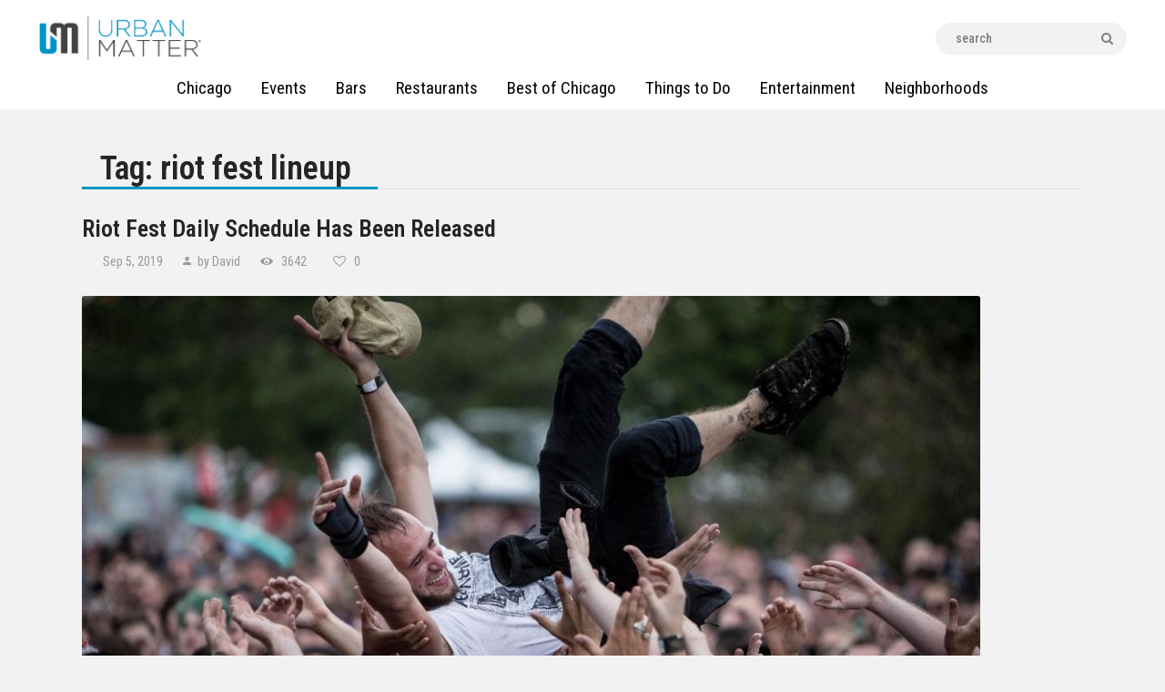

--- FILE ---
content_type: text/css
request_url: https://urbanmatter.com/chicago/wp-content/themes/buzzstone/css/__colors_extra.css
body_size: 18616
content:
/* ATTENTION! This file was generated automatically! Don&#039;t change it!!!
----------------------------------------------------------------------- */
.body_style_boxed .page_wrap{width:1358px}.content_wrap,.content_container{width:1278px}body.body_style_wide:not(.expand_content) [class*="content_wrap"]>.content,body.body_style_boxed:not(.expand_content) [class*="content_wrap"]>.content{width:842px}[class*="content_wrap"]>.sidebar{width:406px}.body_style_fullwide.sidebar_right [class*="content_wrap"]>.content,.body_style_fullscreen.sidebar_right [class*="content_wrap"]>.content{padding-right:436px}.body_style_fullwide.sidebar_right [class*="content_wrap"]>.sidebar,.body_style_fullscreen.sidebar_right [class*="content_wrap"]>.sidebar{margin-left:-406px}.body_style_fullwide.sidebar_left [class*="content_wrap"]>.content,.body_style_fullscreen.sidebar_left [class*="content_wrap"]>.content{padding-left:436px}.body_style_fullwide.sidebar_left [class*="content_wrap"]>.sidebar,.body_style_fullscreen.sidebar_left [class*="content_wrap"]>.sidebar{margin-right:-406px}.sc_content_width_1_1{width:1278px}.sc_content_width_1_2{width:639px}.sc_content_width_1_3{width:426px}.sc_content_width_2_3{width:852px}.sc_content_width_1_4{width:319.5px}.sc_content_width_3_4{width:958.5px}.scheme_extra body,.scheme_extra .body_style_boxed .page_wrap{background-color:#f2f2f2}.scheme_extra{color:#646464}.scheme_extra h1,.scheme_extra h2,.scheme_extra h3,.scheme_extra h4,.scheme_extra h5,.scheme_extra h6,.scheme_extra h1 a,.scheme_extra h2 a,.scheme_extra h3 a,.scheme_extra h4 a,.scheme_extra h5 a,.scheme_extra h6 a,.scheme_extra li a,.scheme_extra [class*="color_style_"] h1 a,.scheme_extra [class*="color_style_"] h2 a,.scheme_extra [class*="color_style_"] h3 a,.scheme_extra [class*="color_style_"] h4 a,.scheme_extra [class*="color_style_"] h5 a,.scheme_extra [class*="color_style_"] h6 a,.scheme_extra [class*="color_style_"] li a{color:#252525}.scheme_extra h1 a:hover,.scheme_extra h2 a:hover,.scheme_extra h3 a:hover,.scheme_extra h4 a:hover,.scheme_extra h5 a:hover,.scheme_extra h6 a:hover,.scheme_extra li a:hover{color:#20a818}.scheme_extra .color_style_link2 h1 a:hover,.scheme_extra .color_style_link2 h2 a:hover,.scheme_extra .color_style_link2 h3 a:hover,.scheme_extra .color_style_link2 h4 a:hover,.scheme_extra .color_style_link2 h5 a:hover,.scheme_extra .color_style_link2 h6 a:hover,.scheme_extra .color_style_link2 li a:hover{color:#1fa817}.scheme_extra .color_style_link3 h1 a:hover,.scheme_extra .color_style_link3 h2 a:hover,.scheme_extra .color_style_link3 h3 a:hover,.scheme_extra .color_style_link3 h4 a:hover,.scheme_extra .color_style_link3 h5 a:hover,.scheme_extra .color_style_link3 h6 a:hover,.scheme_extra .color_style_link3 li a:hover{color:#ddb837}.scheme_extra .color_style_dark h1 a:hover,.scheme_extra .color_style_dark h2 a:hover,.scheme_extra .color_style_dark h3 a:hover,.scheme_extra .color_style_dark h4 a:hover,.scheme_extra .color_style_dark h5 a:hover,.scheme_extra .color_style_dark h6 a:hover,.scheme_extra .color_style_dark li a:hover{color:#20a818}.scheme_extra dt,.scheme_extra b,.scheme_extra strong,.scheme_extra em,.scheme_extra mark,.scheme_extra ins{color:#252525}.scheme_extra s,.scheme_extra strike,.scheme_extra del{color:#999999}.scheme_extra code{color:#333333;	background-color:#ffffff;	border-color:#e1e1e1}.scheme_extra code a{color:#20a818}.scheme_extra code a:hover{color:#72cfd5}.scheme_extra a{color:#20a818}.scheme_extra a:hover{color:#252525}.scheme_extra .color_style_link2 a{color:#1fa817}.scheme_extra .color_style_link2 a:hover{color:#252525}.scheme_extra .color_style_link3 a{color:#ddb837}.scheme_extra .color_style_link3 a:hover{color:#eec432}.scheme_extra .color_style_dark a{color:#252525}.scheme_extra .color_style_dark a:hover{color:#20a818}.scheme_extra blockquote{color:#ffffff;	background:#20a818;	background:-moz-linear-gradient(left,#20a818 0%,#1fa817 100%);	background:-webkit-linear-gradient(left,#20a818 0%,#1fa817 100%);	background:linear-gradient(to right,#20a818 0%,#1fa817 100%)}.scheme_extra blockquote:before{color:#ffffff;	background:#20a818}.scheme_extra blockquote a{color:#252525}.scheme_extra blockquote a:hover{color:#ffffff}.scheme_extra blockquote dt,.scheme_extra blockquote b,.scheme_extra blockquote strong,.scheme_extra blockquote i,.scheme_extra blockquote em,.scheme_extra blockquote mark,.scheme_extra blockquote ins{color:#ffffff}.scheme_extra blockquote s,.scheme_extra blockquote strike,.scheme_extra blockquote del{color:#afafaf}.scheme_extra blockquote code{color:#ffffff;	background-color:#28272e;	border-color:#3d3d3d}.scheme_extra table th,.scheme_extra table th + th,.scheme_extra table td + th{border-color:rgba(225,225,225,0.2)}.scheme_extra table td,.scheme_extra table th + td,.scheme_extra table td + td{color:#646464;	border-color:#dedede}.scheme_extra table th{color:#646464;	background-color:#252525}.scheme_extra table th b,.scheme_extra table th strong{color:#ffffff}.scheme_extra table>tbody>tr:nth-child(2n+1)>td{background-color:#e9e9e9}.scheme_extra table>tbody>tr:nth-child(2n)>td{background-color:#f2f2f2}.scheme_extra table th a:hover{color:#ffffff}.scheme_extra hr{border-color:#e9e9e9}.scheme_extra figure figcaption,.scheme_extra .wp-caption .wp-caption-text,.scheme_extra .wp-caption .wp-caption-dd,.scheme_extra .wp-caption-overlay .wp-caption .wp-caption-text,.scheme_extra .wp-caption-overlay .wp-caption .wp-caption-dd{color:#ffffff;	background:rgba(32,168,24,0.8);	background:-moz-linear-gradient(left,rgba(32,168,24,0.8) 0%,rgba(31,168,23,0.8) 100%);	background:-webkit-linear-gradient(left,rgba(32,168,24,0.8) 0%,rgba(31,168,23,0.8) 100%);	background:linear-gradient(to right,rgba(32,168,24,0.8) 0%,rgba(31,168,23,0.8) 100%)}.scheme_extra figure figcaption a{color:#252525}.scheme_extra figure figcaption a:hover{color:#ffffff}.scheme_extra ul>li:before{color:#20a818}.scheme_extra .widget_search form:after,.scheme_extra .woocommerce.widget_product_search form:after,.scheme_extra .widget_display_search form:after,.scheme_extra #bbpress-forums #bbp-search-form:after{color:#7f7f7f}.scheme_extra .widget_search form:hover:after,.scheme_extra .woocommerce.widget_product_search form:hover:after,.scheme_extra .widget_display_search form:hover:after,.scheme_extra #bbpress-forums #bbp-search-form:hover:after{color:#252525}.scheme_extra fieldset{border-color:#e9e9e9}.scheme_extra fieldset legend{color:#252525;	background-color:#f2f2f2}.scheme_extra input[type="text"],.scheme_extra input[type="number"],.scheme_extra input[type="email"],.scheme_extra input[type="url"],.scheme_extra input[type="tel"],.scheme_extra input[type="search"],.scheme_extra input[type="password"],.scheme_extra .select_container,.scheme_extra .select2-container.select2-container--default span.select2-choice,.scheme_extra .select2-container.select2-container--default span.select2-selection,.scheme_extra .select2-container.select2-container--default .select2-selection--single .select2-selection__rendered,.scheme_extra .select2-container.select2-container--default .select2-selection--multiple,.scheme_extra textarea,.scheme_extra textarea.wp-editor-area,.scheme_extra .tourmaster-form-field input[type="text"],.scheme_extra .tourmaster-form-field input[type="email"],.scheme_extra .tourmaster-form-field input[type="password"],.scheme_extra .tourmaster-form-field textarea,.scheme_extra .tourmaster-form-field select,.scheme_extra .tourmaster-form-field.tourmaster-with-border input[type="text"],.scheme_extra .tourmaster-form-field.tourmaster-with-border input[type="email"],.scheme_extra .tourmaster-form-field.tourmaster-with-border input[type="password"],.scheme_extra .tourmaster-form-field.tourmaster-with-border textarea,.scheme_extra .tourmaster-form-field.tourmaster-with-border select,.scheme_extra #buddypress .dir-search input[type="search"],.scheme_extra #buddypress .dir-search input[type="text"],.scheme_extra #buddypress .groups-members-search input[type="search"],.scheme_extra #buddypress .groups-members-search input[type="text"],.scheme_extra #buddypress .standard-form input[type="color"],.scheme_extra #buddypress .standard-form input[type="date"],.scheme_extra #buddypress .standard-form input[type="datetime-local"],.scheme_extra #buddypress .standard-form input[type="datetime"],.scheme_extra #buddypress .standard-form input[type="email"],.scheme_extra #buddypress .standard-form input[type="month"],.scheme_extra #buddypress .standard-form input[type="number"],.scheme_extra #buddypress .standard-form input[type="password"],.scheme_extra #buddypress .standard-form input[type="range"],.scheme_extra #buddypress .standard-form input[type="search"],.scheme_extra #buddypress .standard-form input[type="tel"],.scheme_extra #buddypress .standard-form input[type="text"],.scheme_extra #buddypress .standard-form input[type="time"],.scheme_extra #buddypress .standard-form input[type="url"],.scheme_extra #buddypress .standard-form input[type="week"],.scheme_extra #buddypress .standard-form select,.scheme_extra #buddypress .standard-form textarea,.scheme_extra #buddypress form#whats-new-form textarea,.scheme_extra #booked-page-form input[type="email"],.scheme_extra #booked-page-form input[type="text"],.scheme_extra #booked-page-form input[type="password"],.scheme_extra #booked-page-form textarea,.scheme_extra .booked-upload-wrap,.scheme_extra .booked-upload-wrap input{color:#7f7f7f;	border-color:#e1e1e1;	background-color:#f2f2f2}.scheme_extra input[type="text"]:focus,.scheme_extra input[type="text"].filled,.scheme_extra input[type="number"]:focus,.scheme_extra input[type="number"].filled,.scheme_extra input[type="email"]:focus,.scheme_extra input[type="email"].filled,.scheme_extra input[type="tel"]:focus,.scheme_extra input[type="search"]:focus,.scheme_extra input[type="search"].filled,.scheme_extra input[type="password"]:focus,.scheme_extra input[type="password"].filled,.scheme_extra .select_container:hover,.scheme_extra select option:hover,.scheme_extra select option:focus,.scheme_extra .select2-container.select2-container--default span.select2-choice:hover,.scheme_extra .select2-container.select2-container--focus span.select2-choice,.scheme_extra .select2-container.select2-container--open span.select2-choice,.scheme_extra .select2-container.select2-container--focus span.select2-selection--single .select2-selection__rendered,.scheme_extra .select2-container.select2-container--open span.select2-selection--single .select2-selection__rendered,.scheme_extra .select2-container.select2-container--default span.select2-selection--single:hover .select2-selection__rendered,.scheme_extra .select2-container.select2-container--default span.select2-selection--multiple:hover,.scheme_extra .select2-container.select2-container--focus span.select2-selection--multiple,.scheme_extra .select2-container.select2-container--open span.select2-selection--multiple,.scheme_extra textarea:focus,.scheme_extra textarea.filled,.scheme_extra textarea.wp-editor-area:focus,.scheme_extra textarea.wp-editor-area.filled,.scheme_extra .tourmaster-form-field input[type="text"]:focus,.scheme_extra .tourmaster-form-field input[type="text"].filled,.scheme_extra .tourmaster-form-field input[type="email"]:focus,.scheme_extra .tourmaster-form-field input[type="email"].filled,.scheme_extra .tourmaster-form-field input[type="password"]:focus,.scheme_extra .tourmaster-form-field input[type="password"].filled,.scheme_extra .tourmaster-form-field textarea:focus,.scheme_extra .tourmaster-form-field textarea.filled,.scheme_extra .tourmaster-form-field select:focus,.scheme_extra .tourmaster-form-field select.filled,.scheme_extra .tourmaster-form-field.tourmaster-with-border input[type="text"]:focus,.scheme_extra .tourmaster-form-field.tourmaster-with-border input[type="text"].filled,.scheme_extra .tourmaster-form-field.tourmaster-with-border input[type="email"]:focus,.scheme_extra .tourmaster-form-field.tourmaster-with-border input[type="email"].filled,.scheme_extra .tourmaster-form-field.tourmaster-with-border input[type="password"]:focus,.scheme_extra .tourmaster-form-field.tourmaster-with-border input[type="password"].filled,.scheme_extra .tourmaster-form-field.tourmaster-with-border textarea:focus,.scheme_extra .tourmaster-form-field.tourmaster-with-border textarea.filled,.scheme_extra .tourmaster-form-field.tourmaster-with-border select:focus,.scheme_extra .tourmaster-form-field.tourmaster-with-border select.filled,.scheme_extra #buddypress .dir-search input[type="search"]:focus,.scheme_extra #buddypress .dir-search input[type="search"].filled,.scheme_extra #buddypress .dir-search input[type="text"]:focus,.scheme_extra #buddypress .dir-search input[type="text"].filled,.scheme_extra #buddypress .groups-members-search input[type="search"]:focus,.scheme_extra #buddypress .groups-members-search input[type="search"].filled,.scheme_extra #buddypress .groups-members-search input[type="text"]:focus,.scheme_extra #buddypress .groups-members-search input[type="text"].filled,.scheme_extra #buddypress .standard-form input[type="color"]:focus,.scheme_extra #buddypress .standard-form input[type="color"].filled,.scheme_extra #buddypress .standard-form input[type="date"]:focus,.scheme_extra #buddypress .standard-form input[type="date"].filled,.scheme_extra #buddypress .standard-form input[type="datetime-local"]:focus,.scheme_extra #buddypress .standard-form input[type="datetime-local"].filled,.scheme_extra #buddypress .standard-form input[type="datetime"]:focus,.scheme_extra #buddypress .standard-form input[type="datetime"].filled,.scheme_extra #buddypress .standard-form input[type="email"]:focus,.scheme_extra #buddypress .standard-form input[type="email"].filled,.scheme_extra #buddypress .standard-form input[type="month"]:focus,.scheme_extra #buddypress .standard-form input[type="month"].filled,.scheme_extra #buddypress .standard-form input[type="number"]:focus,.scheme_extra #buddypress .standard-form input[type="number"].filled,.scheme_extra #buddypress .standard-form input[type="password"]:focus,.scheme_extra #buddypress .standard-form input[type="password"].filled,.scheme_extra #buddypress .standard-form input[type="range"]:focus,.scheme_extra #buddypress .standard-form input[type="range"].filled,.scheme_extra #buddypress .standard-form input[type="search"]:focus,.scheme_extra #buddypress .standard-form input[type="search"].filled,.scheme_extra #buddypress .standard-form input[type="tel"]:focus,.scheme_extra #buddypress .standard-form input[type="tel"].filled,.scheme_extra #buddypress .standard-form input[type="text"]:focus,.scheme_extra #buddypress .standard-form input[type="text"].filled,.scheme_extra #buddypress .standard-form input[type="time"]:focus,.scheme_extra #buddypress .standard-form input[type="time"].filled,.scheme_extra #buddypress .standard-form input[type="url"]:focus,.scheme_extra #buddypress .standard-form input[type="url"].filled,.scheme_extra #buddypress .standard-form input[type="week"]:focus,.scheme_extra #buddypress .standard-form input[type="week"].filled,.scheme_extra #buddypress .standard-form select:focus,.scheme_extra #buddypress .standard-form select.filled,.scheme_extra #buddypress .standard-form textarea:focus,.scheme_extra #buddypress .standard-form textarea.filled,.scheme_extra #buddypress form#whats-new-form textarea:focus,.scheme_extra #buddypress form#whats-new-form textarea.filled,.scheme_extra #booked-page-form input[type="email"]:focus,.scheme_extra #booked-page-form input[type="email"].filled,.scheme_extra #booked-page-form input[type="text"]:focus,.scheme_extra #booked-page-form input[type="text"].filled,.scheme_extra #booked-page-form input[type="password"]:focus,.scheme_extra #booked-page-form input[type="password"].filled,.scheme_extra #booked-page-form textarea:focus,.scheme_extra #booked-page-form textarea.filled,.scheme_extra .booked-upload-wrap:hover,.scheme_extra .booked-upload-wrap input:focus,.scheme_extra .booked-upload-wrap input.filled{color:#252525;	border-color:#959595;	background-color:#f2f2f2}.scheme_extra input[placeholder]::-webkit-input-placeholder{color:#7f7f7f; opacity:1}.scheme_extra textarea[placeholder]::-webkit-input-placeholder{color:#7f7f7f; opacity:1}.scheme_extra input[placeholder]::-moz-placeholder{color:#7f7f7f; opacity:1}.scheme_extra textarea[placeholder]::-moz-placeholder{color:#7f7f7f; opacity:1}.scheme_extra input[placeholder]:-ms-input-placeholder{color:#7f7f7f; opacity:1}.scheme_extra textarea[placeholder]:-ms-input-placeholder{color:#7f7f7f; opacity:1}.scheme_extra input[placeholder]::placeholder{color:#7f7f7f; opacity:1}.scheme_extra textarea[placeholder]::placeholder{color:#7f7f7f; opacity:1}.scheme_extra .select_container:before{color:#7f7f7f;	background-color:#e9e9e9}.scheme_extra .wrap-nav-info .select_container:before{color:#7f7f7f;	background-color:#f2f2f2}.scheme_extra .select_container:focus:before,.scheme_extra .select_container:hover:before{color:#252525;	background-color:#f2f2f2}.scheme_extra .select_container:after{color:#7f7f7f}.scheme_extra .select_container:focus:after,.scheme_extra .select_container:hover:after{color:#252525}.scheme_extra .select_container select{color:#7f7f7f;	background:#e9e9e9 !important}.scheme_extra .wrap-nav-info .select_container select{color:#7f7f7f;	background:#f2f2f2 !important}.scheme_extra .select_container select:focus{color:#252525;	background-color:#e9e9e9 !important}.scheme_extra .sidebar_inner .select_container:focus:before,.scheme_extra .sidebar_inner .select_container:hover:before{background-color:#e9e9e9}.scheme_extra.sidebar .select_container:before,.scheme_extra.sidebar .select_container:after{background:#f2f2f2 !important}.scheme_extra.sidebar .select_container select{background:#f2f2f2 !important}.scheme_extra.sidebar .select_container select:focus{color:#252525;	background-color:#f2f2f2 !important}.scheme_extra .footer_widgets_wrap .select_container:before,.scheme_extra .footer_widgets_wrap .select_container:after{background:#f2f2f2 !important}.scheme_extra .footer_widgets_wrap .select_container select{background:#f2f2f2 !important}.scheme_extra .footer_widgets_wrap .select_container select:focus{color:#252525;	background-color:#f2f2f2 !important}.scheme_extra .select2-dropdown,.scheme_extra .select2-container.select2-container--focus span.select2-selection,.scheme_extra .select2-container.select2-container--open span.select2-selection{color:#252525;	border-color:#959595;	background:#f2f2f2}.scheme_extra .select2-container .select2-results__option{color:#252525;	background:#f2f2f2}.scheme_extra .select2-dropdown .select2-highlighted,.scheme_extra .select2-container .select2-results__option--highlighted[aria-selected]{color:#ffffff;	background:#20a818}.scheme_extra input[type="radio"] + label:before,.scheme_extra input[type="checkbox"] + label:before,.scheme_extra .wpcf7-list-item-label.wpcf7-list-item-right:before{border-color:#e1e1e1 !important}.scheme_extra .sc_button_simple:not(.sc_button_bg_image),.scheme_extra .sc_button_simple:not(.sc_button_bg_image):before,.scheme_extra .sc_button_simple:not(.sc_button_bg_image):after{color:#20a818}.scheme_extra .sc_button_simple:not(.sc_button_bg_image):hover,.scheme_extra .sc_button_simple:not(.sc_button_bg_image):hover:before,.scheme_extra .sc_button_simple:not(.sc_button_bg_image):hover:after{color:#252525 !important}.scheme_extra .sc_button_simple.color_style_link2:not(.sc_button_bg_image),.scheme_extra .sc_button_simple.color_style_link2:not(.sc_button_bg_image):before,.scheme_extra .sc_button_simple.color_style_link2:not(.sc_button_bg_image):after,.scheme_extra .color_style_link2 .sc_button_simple:not(.sc_button_bg_image),.scheme_extra .color_style_link2 .sc_button_simple:not(.sc_button_bg_image):before,.scheme_extra .color_style_link2 .sc_button_simple:not(.sc_button_bg_image):after{color:#1fa817}.scheme_extra .sc_button_simple.color_style_link2:not(.sc_button_bg_image):hover,.scheme_extra .sc_button_simple.color_style_link2:not(.sc_button_bg_image):hover:before,.scheme_extra .sc_button_simple.color_style_link2:not(.sc_button_bg_image):hover:after,.scheme_extra .color_style_link2 .sc_button_simple:not(.sc_button_bg_image):hover,.scheme_extra .color_style_link2 .sc_button_simple:not(.sc_button_bg_image):hover:before,.scheme_extra .color_style_link2 .sc_button_simple:not(.sc_button_bg_image):hover:after{color:#252525}.scheme_extra .sc_button_simple.color_style_link3:not(.sc_button_bg_image),.scheme_extra .sc_button_simple.color_style_link3:not(.sc_button_bg_image):before,.scheme_extra .sc_button_simple.color_style_link3:not(.sc_button_bg_image):after,.scheme_extra .color_style_link3 .sc_button_simple:not(.sc_button_bg_image),.scheme_extra .color_style_link3 .sc_button_simple:not(.sc_button_bg_image):before,.scheme_extra .color_style_link3 .sc_button_simple:not(.sc_button_bg_image):after{color:#ddb837}.scheme_extra .sc_button_simple.color_style_link3:not(.sc_button_bg_image):hover,.scheme_extra .sc_button_simple.color_style_link3:not(.sc_button_bg_image):hover:before,.scheme_extra .sc_button_simple.color_style_link3:not(.sc_button_bg_image):hover:after,.scheme_extra .color_style_link3 .sc_button_simple:not(.sc_button_bg_image):hover,.scheme_extra .color_style_link3 .sc_button_simple:not(.sc_button_bg_image):hover:before,.scheme_extra .color_style_link3 .sc_button_simple:not(.sc_button_bg_image):hover:after{color:#eec432}.scheme_extra .sc_button_simple.color_style_dark:not(.sc_button_bg_image),.scheme_extra .sc_button_simple.color_style_dark:not(.sc_button_bg_image):before,.scheme_extra .sc_button_simple.color_style_dark:not(.sc_button_bg_image):after,.scheme_extra .color_style_dark .sc_button_simple:not(.sc_button_bg_image),.scheme_extra .color_style_dark .sc_button_simple:not(.sc_button_bg_image):before,.scheme_extra .color_style_dark .sc_button_simple:not(.sc_button_bg_image):after{color:#252525}.scheme_extra .sc_button_simple.color_style_dark:not(.sc_button_bg_image):hover,.scheme_extra .sc_button_simple.color_style_dark:not(.sc_button_bg_image):hover:before,.scheme_extra .sc_button_simple.color_style_dark:not(.sc_button_bg_image):hover:after,.scheme_extra .color_style_dark .sc_button_simple:not(.sc_button_bg_image):hover,.scheme_extra .color_style_dark .sc_button_simple:not(.sc_button_bg_image):hover:before,.scheme_extra .color_style_dark .sc_button_simple:not(.sc_button_bg_image):hover:after{color:#20a818}.scheme_extra .sc_button_bordered:not(.sc_button_bg_image){color:#20a818;	border-color:#20a818}.scheme_extra .sc_button_bordered:not(.sc_button_bg_image):hover{color:#252525 !important;	border-color:#252525 !important}.scheme_extra .sc_button_bordered.color_style_link2:not(.sc_button_bg_image){color:#1fa817;	border-color:#1fa817}.scheme_extra .sc_button_bordered.color_style_link2:not(.sc_button_bg_image):hover{color:#252525 !important;	border-color:#252525 !important}.scheme_extra .sc_button_bordered.color_style_link3:not(.sc_button_bg_image){color:#ddb837;	border-color:#ddb837}.scheme_extra .sc_button_bordered.color_style_link3:not(.sc_button_bg_image):hover{color:#eec432 !important;	border-color:#eec432 !important}.scheme_extra .sc_button_bordered.color_style_dark:not(.sc_button_bg_image){color:#252525;	border-color:#252525}.scheme_extra .sc_button_bordered.color_style_dark:not(.sc_button_bg_image):hover{color:#20a818 !important;	border-color:#20a818 !important}.scheme_extra button:not(.components-button),.scheme_extra input[type="reset"],.scheme_extra input[type="submit"],.scheme_extra input[type="button"],.scheme_extra .post_item .more-link,.scheme_extra .comments_wrap .form-submit input[type="submit"],.scheme_extra .wp-block-button:not(.is-style-outline)>.wp-block-button__link,.scheme_extra #buddypress .comment-reply-link,.scheme_extra #buddypress .generic-button a,.scheme_extra #buddypress a.button,.scheme_extra #buddypress button,.scheme_extra #buddypress input[type="button"],.scheme_extra #buddypress input[type="reset"],.scheme_extra #buddypress input[type="submit"],.scheme_extra #buddypress ul.button-nav li a,.scheme_extra a.bp-title-button,.scheme_extra .booked-calendar-wrap .booked-appt-list .timeslot .timeslot-people button,.scheme_extra #booked-profile-page .booked-profile-appt-list .appt-block .booked-cal-buttons .google-cal-button>a,.scheme_extra #booked-profile-page input[type="submit"],.scheme_extra #booked-profile-page button,.scheme_extra .booked-list-view input[type="submit"],.scheme_extra .booked-list-view button,.scheme_extra table.booked-calendar input[type="submit"],.scheme_extra table.booked-calendar button,.scheme_extra .booked-modal input[type="submit"],.scheme_extra .booked-modal button,.scheme_extra .sc_button_default,.scheme_extra .sc_button:not(.sc_button_simple):not(.sc_button_bordered):not(.sc_button_bg_image),.scheme_extra .socials_share:not(.socials_type_drop) .social_icon,.scheme_extra .tourmaster-tour-search-wrap input.tourmaster-tour-search-submit[type="submit"],.scheme_extra #tribe-bar-form .tribe-bar-submit input[type="submit"],.scheme_extra #tribe-bar-form.tribe-bar-mini .tribe-bar-submit input[type="submit"],.scheme_extra #tribe-bar-views li.tribe-bar-views-option a,.scheme_extra #tribe-bar-views .tribe-bar-views-list .tribe-bar-views-option.tribe-bar-active a,.scheme_extra #tribe-events .tribe-events-button,.scheme_extra .tribe-events-button,.scheme_extra .tribe-events-cal-links a,.scheme_extra .tribe-events-sub-nav li a,.scheme_extra .edd_download_purchase_form .button,.scheme_extra #edd-purchase-button,.scheme_extra .edd-submit.button,.scheme_extra .widget_edd_cart_widget .edd_checkout a,.scheme_extra .sc_edd_details .downloads_page_tags .downloads_page_data>a,.scheme_extra .mc4wp-form input[type="submit"],.scheme_extra .woocommerce #respond input#submit,.scheme_extra .woocommerce .button,.scheme_extra .woocommerce-page .button,.scheme_extra .woocommerce a.button,.scheme_extra .woocommerce-page a.button,.scheme_extra .woocommerce button.button,.scheme_extra .woocommerce-page button.button,.scheme_extra .woocommerce input.button,.scheme_extra .woocommerce-page input.button,.scheme_extra .woocommerce input[type="button"],.scheme_extra .woocommerce-page input[type="button"],.scheme_extra .woocommerce input[type="submit"],.scheme_extra .woocommerce-page input[type="submit"],.scheme_extra .woocommerce #respond input#submit.alt,.scheme_extra .woocommerce a.button.alt,.scheme_extra .woocommerce button.button.alt,.scheme_extra .woocommerce input.button.alt,.scheme_extra .nav-links-more a{color:#ffffff; background-color:#20a818}.scheme_extra .widget_shopping_cart .buttons a{color:#f2f2f2}.scheme_extra .woocommerce #respond input#submit.disabled,.scheme_extra .woocommerce #respond input#submit:disabled,.scheme_extra .woocommerce #respond input#submit[disabled]:disabled,.scheme_extra .woocommerce a.button.disabled,.scheme_extra .woocommerce a.button:disabled,.scheme_extra .woocommerce a.button[disabled]:disabled,.scheme_extra .woocommerce button.button.disabled,.scheme_extra .woocommerce button.button:disabled,.scheme_extra .woocommerce button.button[disabled]:disabled,.scheme_extra .woocommerce input.button.disabled,.scheme_extra .woocommerce input.button:disabled,.scheme_extra .woocommerce input.button[disabled]:disabled{color:#ffffff}.scheme_extra .theme_button{color:#ffffff !important;	background-color:#20a818}.scheme_extra .theme_button.color_style_link2{background-color:#1fa817 !important}.scheme_extra .theme_button.color_style_link3{background-color:#ddb837 !important}.scheme_extra .theme_button.color_style_dark{color:#f2f2f2 !important;	background-color:#252525 !important}.scheme_extra .sc_price_item_link{color:#ffffff;	background-color:#72cfd5}.scheme_extra .sc_button_default.color_style_link2,.scheme_extra .sc_button.color_style_link2:not(.sc_button_simple):not(.sc_button_bordered):not(.sc_button_bg_image){background-color:#1fa817}.scheme_extra .sc_button_default.color_style_link3,.scheme_extra .sc_button.color_style_link3:not(.sc_button_simple):not(.sc_button_bordered):not(.sc_button_bg_image){background-color:#ddb837}.scheme_extra .sc_button_default.color_style_dark,.scheme_extra .sc_button.color_style_dark:not(.sc_button_simple):not(.sc_button_bordered):not(.sc_button_bg_image){color:#f2f2f2;	background-color:#252525}.scheme_extra .search_wrap .search_submit:before{color:#7f7f7f}.scheme_extra button[disabled]:hover,.scheme_extra input[type="submit"][disabled]:hover,.scheme_extra input[type="button"][disabled]:hover,.scheme_extra button[disabled],.scheme_extra input[type="submit"][disabled],.scheme_extra input[type="button"][disabled]{background-color:#f2f2f2 !important;	color:#646464 !important}.scheme_extra button:hover,.scheme_extra button:focus,.scheme_extra input[type="submit"]:hover,.scheme_extra input[type="submit"]:focus,.scheme_extra input[type="reset"]:hover,.scheme_extra input[type="reset"]:focus,.scheme_extra input[type="button"]:hover,.scheme_extra input[type="button"]:focus,.scheme_extra .wp-block-button:not(.is-style-outline)>.wp-block-button__link:hover,.scheme_extra .wp-block-button:not(.is-style-outline)>.wp-block-button__link:focus,.scheme_extra .post_item .more-link:hover,.scheme_extra .comments_wrap .form-submit input[type="submit"]:hover,.scheme_extra .comments_wrap .form-submit input[type="submit"]:focus,.scheme_extra #buddypress .comment-reply-link:hover,.scheme_extra #buddypress .generic-button a:hover,.scheme_extra #buddypress a.button:hover,.scheme_extra #buddypress button:hover,.scheme_extra #buddypress input[type="button"]:hover,.scheme_extra #buddypress input[type="reset"]:hover,.scheme_extra #buddypress input[type="submit"]:hover,.scheme_extra #buddypress ul.button-nav li a:hover,.scheme_extra a.bp-title-button:hover,.scheme_extra .booked-calendar-wrap .booked-appt-list .timeslot .timeslot-people button:hover,.scheme_extra body #booked-profile-page .booked-profile-appt-list .appt-block .booked-cal-buttons .google-cal-button>a:hover,.scheme_extra body #booked-profile-page input[type="submit"]:hover,.scheme_extra body #booked-profile-page button:hover,.scheme_extra body .booked-list-view input[type="submit"]:hover,.scheme_extra body .booked-list-view button:hover,.scheme_extra body table.booked-calendar input[type="submit"]:hover,.scheme_extra body table.booked-calendar button:hover,.scheme_extra body .booked-modal input[type="submit"]:hover,.scheme_extra body .booked-modal button:hover,.scheme_extra .sc_button_default:hover,.scheme_extra .sc_button:not(.sc_button_simple):not(.sc_button_bordered):not(.sc_button_bg_image):hover,.scheme_extra .socials_share:not(.socials_type_drop) .social_icon:hover,.scheme_extra .tourmaster-tour-search-wrap input.tourmaster-tour-search-submit[type="submit"]:hover,.scheme_extra #tribe-bar-form .tribe-bar-submit input[type="submit"]:hover,.scheme_extra #tribe-bar-form .tribe-bar-submit input[type="submit"]:focus,.scheme_extra #tribe-bar-form.tribe-bar-mini .tribe-bar-submit input[type="submit"]:hover,.scheme_extra #tribe-bar-form.tribe-bar-mini .tribe-bar-submit input[type="submit"]:focus,.scheme_extra #tribe-bar-views li.tribe-bar-views-option a:hover,.scheme_extra #tribe-bar-views .tribe-bar-views-list .tribe-bar-views-option.tribe-bar-active a:hover,.scheme_extra #tribe-events .tribe-events-button:hover,.scheme_extra .tribe-events-button:hover,.scheme_extra .tribe-events-cal-links a:hover,.scheme_extra .tribe-events-sub-nav li a:hover,.scheme_extra .edd_download_purchase_form .button:hover,.scheme_extra .edd_download_purchase_form .button:active,.scheme_extra .edd_download_purchase_form .button:focus,.scheme_extra #edd-purchase-button:hover,.scheme_extra #edd-purchase-button:active,.scheme_extra #edd-purchase-button:focus,.scheme_extra .edd-submit.button:hover,.scheme_extra .edd-submit.button:active,.scheme_extra .edd-submit.button:focus,.scheme_extra .widget_edd_cart_widget .edd_checkout a:hover,.scheme_extra .sc_edd_details .downloads_page_tags .downloads_page_data>a:hover,.scheme_extra .mc4wp-form input[type="submit"]:hover,.scheme_extra .mc4wp-form input[type="submit"]:focus,.scheme_extra .woocommerce #respond input#submit:hover,.scheme_extra .woocommerce .button:hover,.scheme_extra .woocommerce-page .button:hover,.scheme_extra .woocommerce a.button:hover,.scheme_extra .woocommerce-page a.button:hover,.scheme_extra .woocommerce button.button:hover,.scheme_extra .woocommerce-page button.button:hover,.scheme_extra .woocommerce input.button:hover,.scheme_extra .woocommerce-page input.button:hover,.scheme_extra .woocommerce input[type="button"]:hover,.scheme_extra .woocommerce-page input[type="button"]:hover,.scheme_extra .woocommerce input[type="submit"]:hover,.scheme_extra .woocommerce-page input[type="submit"]:hover,.scheme_extra .nav-links-more a:hover{color:#ffffff;	background-color:#252525}.scheme_extra .theme_button:before,.scheme_extra .more-link:before{background-color:#252525 !important}.scheme_extra .woocommerce #respond input#submit.alt:hover,.scheme_extra .woocommerce a.button.alt:hover,.scheme_extra .woocommerce button.button.alt:hover,.scheme_extra .woocommerce input.button.alt:hover{color:#ffffff;	background-color:#252525}.scheme_extra .theme_button:hover,.scheme_extra .theme_button:focus{color:#ffffff !important;	background-color:#252525}.scheme_extra .theme_button.color_style_link2:hover{background-color:#252525 !important}.scheme_extra .theme_button.color_style_link3:hover{background-color:#eec432 !important}.scheme_extra .theme_button.color_style_dark:hover{color:#1d1d1d !important;	background-color:#20a818 !important}.scheme_extra .sc_price_item:hover .sc_price_item_link,.scheme_extra .sc_price_item_link:hover{color:#1d1d1d;	background-color:#fe7259}.scheme_extra .sc_button_default.color_style_link2:hover,.scheme_extra .sc_button.color_style_link2:not(.sc_button_simple):not(.sc_button_bordered):not(.sc_button_bg_image):hover{background-color:#252525}.scheme_extra .sc_button_default.color_style_link3:hover,.scheme_extra .sc_button.color_style_link3:not(.sc_button_simple):not(.sc_button_bordered):not(.sc_button_bg_image):hover{background-color:#eec432}.scheme_extra .sc_button_default.color_style_dark:hover,.scheme_extra .sc_button.color_style_dark:not(.sc_button_simple):not(.sc_button_bordered):not(.sc_button_bg_image):hover{color:#1d1d1d;	background-color:#20a818}.scheme_extra .search_wrap .search_submit:hover:before{color:#252525}.scheme_extra.sidebar button,.scheme_extra.sidebar input[type="reset"],.scheme_extra.sidebar input[type="submit"],.scheme_extra.sidebar input[type="button"],.scheme_extra.sidebar .sc_button_default,.scheme_extra.sidebar .sc_button:not(.sc_button_simple):not(.sc_button_bordered):not(.sc_button_bg_image),.scheme_extra.sidebar .socials_share:not(.socials_type_drop) .social_icon,.scheme_extra.sidebar .edd_download_purchase_form .button,.scheme_extra.sidebar #edd-purchase-button,.scheme_extra.sidebar .edd-submit.button,.scheme_extra.sidebar .widget_edd_cart_widget .edd_checkout a,.scheme_extra.sidebar .sc_edd_details .downloads_page_tags .downloads_page_data>a,.scheme_extra.sidebar .woocommerce-message .button,.scheme_extra.sidebar .woocommerce-error .button,.scheme_extra.sidebar .woocommerce-info .button,.scheme_extra.sidebar .widget.woocommerce .button,.scheme_extra.sidebar .widget.woocommerce a.button,.scheme_extra.sidebar .widget.woocommerce button.button,.scheme_extra.sidebar .widget.woocommerce input.button,.scheme_extra.sidebar .widget.woocommerce input[type="button"],.scheme_extra.sidebar .widget.woocommerce input[type="submit"],.scheme_extra.sidebar .widget.WOOCS_CONVERTER .button,.scheme_extra.sidebar .widget.yith-woocompare-widget a.button,.scheme_extra.sidebar .widget_product_search .search_button{color:#ffffff;	background-color:#20a818}.scheme_extra.sidebar button:hover,.scheme_extra.sidebar button:focus,.scheme_extra.sidebar input[type="reset"]:hover,.scheme_extra.sidebar input[type="reset"]:focus,.scheme_extra.sidebar input[type="submit"]:hover,.scheme_extra.sidebar input[type="submit"]:focus,.scheme_extra.sidebar input[type="button"]:hover,.scheme_extra.sidebar input[type="button"]:focus,.scheme_extra.sidebar .sc_button_default:hover,.scheme_extra.sidebar .sc_button:not(.sc_button_simple):not(.sc_button_bordered):not(.sc_button_bg_image):hover,.scheme_extra.sidebar .socials_share:not(.socials_type_drop) .social_icon:hover,.scheme_extra.sidebar .edd_download_purchase_form .button:hover,.scheme_extra.sidebar #edd-purchase-button:hover,.scheme_extra.sidebar .edd-submit.button:hover,.scheme_extra.sidebar .widget_edd_cart_widget .edd_checkout a:hover,.scheme_extra.sidebar .sc_edd_details .downloads_page_tags .downloads_page_data>a:hover,.scheme_extra.sidebar .woocommerce-message .button:hover,.scheme_extra.sidebar .woocommerce-error .button:hover,.scheme_extra.sidebar .woocommerce-info .button:hover,.scheme_extra.sidebar .widget.woocommerce .button:hover,.scheme_extra.sidebar .widget.woocommerce a.button:hover,.scheme_extra.sidebar .widget.woocommerce button.button:hover,.scheme_extra.sidebar .widget.woocommerce button.button:focus,.scheme_extra.sidebar .widget.woocommerce input.button:hover,.scheme_extra.sidebar .widget.woocommerce input.button:focus,.scheme_extra.sidebar .widget.woocommerce input[type="button"]:hover,.scheme_extra.sidebar .widget.woocommerce input[type="button"]:focus,.scheme_extra.sidebar .widget.woocommerce input[type="submit"]:hover,.scheme_extra.sidebar .widget.woocommerce input[type="submit"]:focus,.scheme_extra.sidebar .widget.WOOCS_CONVERTER .button:hover,.scheme_extra.sidebar .widget.yith-woocompare-widget a.button:hover,.scheme_extra.sidebar .widget_product_search .search_button:hover{color:#1d1d1d;	background-color:#72cfd5}.scheme_extra .wp-editor-container input[type="button"]{background-color:#ffffff;	border-color:#e1e1e1;	color:#1d1d1d;	-webkit-box-shadow:0 1px 0 0 #dedede; -ms-box-shadow:0 1px 0 0 #dedede; box-shadow:0 1px 0 0 #dedede}.scheme_extra .wp-editor-container input[type="button"]:hover,.scheme_extra .wp-editor-container input[type="button"]:focus{background-color:#e9e9e9;	border-color:#dedede;	color:#20a818}.scheme_extra .sticky{border-color:#e9e9e9}.scheme_extra .sticky .label_sticky{border-top-color:#20a818}.scheme_extra.top_panel,.scheme_extra.footer_wrap{color:#646464;	background-color:#f2f2f2}.scheme_extra.sc_layouts_row{color:#646464;	background-color:#f2f2f2}.scheme_extra .sc_layouts_row_delimiter,.scheme_extra.sc_layouts_row_delimiter{border-color:#e9e9e9}.footer_wrap .scheme_extra.vc_row .sc_layouts_row_delimiter,.footer_wrap .scheme_extra.sc_layouts_row_delimiter,.scheme_extra.footer_wrap .sc_layouts_row_delimiter{border-color:#e1e1e1}.scheme_extra .sc_layouts_item_icon{color:#999999}.scheme_extra .sc_layouts_menu_mobile_button .sc_layouts_item_icon{color:#252525}.scheme_extra .sc_layouts_menu_mobile_button .sc_layouts_item_link:hover .sc_layouts_item_icon{color:#20a818 !important}.scheme_extra .sc_layouts_item_details_line1{color:#20a818}.scheme_extra .sc_layouts_item_details_line2{color:#252525}.scheme_extra span.trx_addons_login_menu,.scheme_extra span.trx_addons_login_menu:after{color:#333333;	background-color:#ffffff;	border-color:#e1e1e1}.scheme_extra span.trx_addons_login_menu .trx_addons_login_menu_delimiter{border-color:#e1e1e1}.scheme_extra span.trx_addons_login_menu .trx_addons_login_menu_item{color:#333333}.scheme_extra span.trx_addons_login_menu .trx_addons_login_menu_item:hover{color:#1d1d1d;	background-color:#e9e9e9}.scheme_extra .sc_layouts_row_fixed_on{background-color:#ffffff}.scheme_extra .sc_layouts_row.sc_layouts_row_type_narrow,.scheme_extra.sc_layouts_row.sc_layouts_row_type_narrow{color:#333333;	background-color:#ffffff}.scheme_extra .sc_layouts_row_type_narrow .sc_layouts_item,.scheme_extra.sc_layouts_row_type_narrow .sc_layouts_item{color:#333333}.scheme_extra .sc_layouts_row_type_narrow .sc_layouts_item a:not(.sc_button):not(.button),.scheme_extra.sc_layouts_row_type_narrow .sc_layouts_item a:not(.sc_button):not(.button){color:#333333}.scheme_extra .sc_layouts_row_type_narrow .sc_layouts_item a:not(.sc_button):not(.button):hover,.scheme_extra .sc_layouts_row_type_narrow .sc_layouts_item a:not(.sc_button):not(.button):hover .sc_layouts_item_icon,.scheme_extra.sc_layouts_row_type_narrow .sc_layouts_item a:not(.sc_button):not(.button):hover,.scheme_extra.sc_layouts_row_type_narrow .sc_layouts_item a:not(.sc_button):not(.button):hover .sc_layouts_item_icon{color:#1d1d1d}.scheme_extra .sc_layouts_row_type_narrow .sc_layouts_item_icon,.scheme_extra.sc_layouts_row_type_narrow .sc_layouts_item_icon{color:#20a818}.scheme_extra .sc_layouts_row_type_narrow .sc_layouts_item_details_line1,.scheme_extra .sc_layouts_row_type_narrow .sc_layouts_item_details_line2,.scheme_extra.sc_layouts_row_type_narrow .sc_layouts_item_details_line1,.scheme_extra.sc_layouts_row_type_narrow .sc_layouts_item_details_line2{color:#333333}.scheme_extra .sc_layouts_row_type_narrow .socials_wrap .social_item .social_icon,.scheme_extra.sc_layouts_row_type_narrow .socials_wrap .social_item .social_icon{background-color:transparent;	color:#20a818}.scheme_extra .sc_layouts_row_type_narrow .socials_wrap .social_item:hover .social_icon,.scheme_extra.sc_layouts_row_type_narrow .socials_wrap .social_item:hover .social_icon{background-color:transparent;	color:#72cfd5}.scheme_extra .sc_layouts_row_type_normal .socials_wrap .social_item .social_icon,.scheme_extra.sc_layouts_row_type_normal .socials_wrap .social_item .social_icon{background-color:#e9e9e9;	color:#252525}.scheme_extra .sc_layouts_row_type_normal .socials_wrap .social_item:hover .social_icon,.scheme_extra.sc_layouts_row_type_normal .socials_wrap .social_item:hover .social_icon{background-color:#e9e9e9;	color:#20a818}.scheme_extra .sc_layouts_row_type_narrow .sc_button_default,.scheme_extra .sc_layouts_row_type_narrow .sc_button:not(.sc_button_simple):not(.sc_button_bordered):not(.sc_button_bg_image),.scheme_extra.sc_layouts_row_type_narrow .sc_button_default,.scheme_extra.sc_layouts_row_type_narrow .sc_button:not(.sc_button_simple):not(.sc_button_bordered):not(.sc_button_bg_image){background-color:#20a818;	color:#ffffff}.scheme_extra .sc_layouts_row_type_narrow .sc_button_default:hover,.scheme_extra .sc_layouts_row_type_narrow .sc_button:not(.sc_button_simple):not(.sc_button_bordered):not(.sc_button_bg_image):hover,.scheme_extra.sc_layouts_row_type_narrow .sc_button_default:hover,.scheme_extra.sc_layouts_row_type_narrow .sc_button:not(.sc_button_simple):not(.sc_button_bordered):not(.sc_button_bg_image):hover{background-color:#20a818;	color:#ffffff}.scheme_extra .sc_layouts_row_type_narrow .sc_button.color_style_link2,.scheme_extra.sc_layouts_row_type_narrow .sc_button.color_style_link2{background-color:#8be77c;	color:#ffffff}.scheme_extra .sc_layouts_row_type_narrow .sc_button.color_style_link2:hover,.scheme_extra.sc_layouts_row_type_narrow .sc_button.color_style_link2:hover{background-color:#80d572;	color:#ffffff !important}.scheme_extra .sc_layouts_row_type_narrow .sc_button.color_style_link3,.scheme_extra.sc_layouts_row_type_narrow .sc_button.color_style_link3{background-color:#eec432;	color:#ffffff}.scheme_extra .sc_layouts_row_type_narrow .sc_button.color_style_link3:hover,.scheme_extra.sc_layouts_row_type_narrow .sc_button.color_style_link2:hover{background-color:#ddb837;	color:#ffffff !important}.scheme_extra .sc_layouts_row_type_narrow .sc_button.color_style_dark,.scheme_extra.sc_layouts_row_type_narrow .sc_button.color_style_dark{background-color:#1d1d1d;	color:#ffffff}.scheme_extra .sc_layouts_row_type_narrow .sc_button.color_style_dark:hover,.scheme_extra.sc_layouts_row_type_narrow .sc_button.color_style_dark:hover{background-color:#20a818;	color:#ffffff !important}.scheme_extra .sc_layouts_row_type_narrow .sc_button_bordered:not(.sc_button_bg_image),.scheme_extra.sc_layouts_row_type_narrow .sc_button_bordered:not(.sc_button_bg_image){color:#20a818;	border-color:#20a818}.scheme_extra .sc_layouts_row_type_narrow .sc_button_bordered:not(.sc_button_bg_image):hover,.scheme_extra.sc_layouts_row_type_narrow .sc_button_bordered:not(.sc_button_bg_image):hover{color:#72cfd5 !important;	border-color:#72cfd5 !important}.scheme_extra .sc_layouts_row_type_narrow .sc_button_bordered.color_style_link2:not(.sc_button_bg_image),.scheme_extra.sc_layouts_row_type_narrow .sc_button_bordered.color_style_link2:not(.sc_button_bg_image){color:#8be77c;	border-color:#8be77c}.scheme_extra .sc_layouts_row_type_narrow .sc_button_bordered.color_style_link2:not(.sc_button_bg_image):hover,.scheme_extra.sc_layouts_row_type_narrow .sc_button_bordered.color_style_link2:not(.sc_button_bg_image):hover{color:#80d572 !important;	border-color:#80d572 !important}.scheme_extra .sc_layouts_row_type_narrow .sc_button_bordered.color_style_link3:not(.sc_button_bg_image),.scheme_extra.sc_layouts_row_type_narrow .sc_button_bordered.color_style_link3:not(.sc_button_bg_image){color:#eec432;	border-color:#eec432}.scheme_extra .sc_layouts_row_type_narrow .sc_button_bordered.color_style_link3:not(.sc_button_bg_image):hover,.scheme_extra.sc_layouts_row_type_narrow .sc_button_bordered.color_style_link3:not(.sc_button_bg_image):hover{color:#ddb837 !important;	border-color:#ddb837 !important}.scheme_extra .sc_layouts_row_type_narrow .sc_button_bordered.color_style_dark:not(.sc_button_bg_image),.scheme_extra.sc_layouts_row_type_narrow .sc_button_bordered.color_style_dark:not(.sc_button_bg_image){color:#1d1d1d;	border-color:#1d1d1d}.scheme_extra .sc_layouts_row_type_narrow .sc_button_bordered.color_style_dark:not(.sc_button_bg_image):hover,.scheme_extra.sc_layouts_row_type_narrow .sc_button_bordered.color_style_dark:not(.sc_button_bg_image):hover{color:#20a818 !important;	border-color:#20a818 !important}.scheme_extra .sc_layouts_row_type_narrow .search_wrap .search_submit,.scheme_extra.sc_layouts_row_type_narrow .search_wrap .search_submit{background-color:transparent;	color:#20a818}.scheme_extra .sc_layouts_row_type_narrow .search_wrap .search_field,.scheme_extra.sc_layouts_row_type_narrow .search_wrap .search_field{color:#333333}.scheme_extra .sc_layouts_row_type_narrow .search_wrap .search_field::-webkit-input-placeholder,.scheme_extra.sc_layouts_row_type_narrow .search_wrap .search_field::-webkit-input-placeholder{color:#333333}.scheme_extra .sc_layouts_row_type_narrow .search_wrap .search_field::-moz-placeholder,.scheme_extra.sc_layouts_row_type_narrow .search_wrap .search_field::-moz-placeholder{color:#333333}.scheme_extra .sc_layouts_row_type_narrow .search_wrap .search_field:-ms-input-placeholder,.scheme_extra.sc_layouts_row_type_narrow .search_wrap .search_field:-ms-input-placeholder{color:#333333}.scheme_extra .sc_layouts_row_type_narrow .search_wrap .search_field:focus,.scheme_extra.sc_layouts_row_type_narrow .search_wrap .search_field:focus{color:#1d1d1d}.scheme_extra .sc_layouts_row_type_compact .sc_layouts_item,.scheme_extra.sc_layouts_row_type_compact .sc_layouts_item{color:#646464}.scheme_extra .sc_layouts_row_type_compact .sc_layouts_item a:not(.sc_button):not(.button),.scheme_extra.sc_layouts_row_type_compact .sc_layouts_item a:not(.sc_button):not(.button){color:#646464}.scheme_extra .sc_layouts_row_type_compact .sc_layouts_item a:not(.sc_button):not(.button):hover,.scheme_extra .sc_layouts_row_type_compact .sc_layouts_item a:hover .sc_layouts_item_icon,.scheme_extra.sc_layouts_row_type_compact .sc_layouts_item a:not(.sc_button):not(.button):hover,.scheme_extra.sc_layouts_row_type_compact .sc_layouts_item a:hover .sc_layouts_item_icon{color:#252525}.scheme_extra .sc_layouts_row_type_compact .sc_layouts_item_icon,.scheme_extra.sc_layouts_row_type_compact .sc_layouts_item_icon{color:#20a818}.scheme_extra .sc_layouts_row_type_compact .sc_layouts_item_details_line1,.scheme_extra .sc_layouts_row_type_compact .sc_layouts_item_details_line2,.scheme_extra.sc_layouts_row_type_compact .sc_layouts_item_details_line1,.scheme_extra.sc_layouts_row_type_compact .sc_layouts_item_details_line2{color:#646464}.scheme_extra .sc_layouts_row_type_compact .socials_wrap .social_item .social_icon,.scheme_extra.sc_layouts_row_type_compact .socials_wrap .social_item .social_icon{background-color:transparent;	color:#252525}.scheme_extra .sc_layouts_row_type_compact .socials_wrap .social_item:hover .social_icon,.scheme_extra.sc_layouts_row_type_compact .socials_wrap .social_item:hover .social_icon{background-color:transparent;	color:#252525}.scheme_extra .sc_layouts_row_type_compact .search_wrap .search_submit,.scheme_extra.sc_layouts_row_type_compact .search_wrap .search_submit{background-color:transparent;	color:#252525}.scheme_extra .sc_layouts_row_type_compact .search_wrap .search_submit:hover,.scheme_extra.sc_layouts_row_type_compact .search_wrap .search_submit:hover{background-color:transparent;	color:#252525}.scheme_extra .sc_layouts_row_type_compact .search_wrap.search_style_normal .search_submit,.scheme_extra.sc_layouts_row_type_compact .search_wrap.search_style_normal .search_submit{color:#20a818}.scheme_extra .sc_layouts_row_type_compact .search_wrap.search_style_normal .search_submit:hover,.scheme_extra.sc_layouts_row_type_compact .search_wrap.search_style_normal .search_submit:hover{color:#252525}.scheme_extra .sc_layouts_row_type_compact .search_wrap .search_field::-webkit-input-placeholder,.scheme_extra.sc_layouts_row_type_compact .search_wrap .search_field::-webkit-input-placeholder{color:#646464}.scheme_extra .sc_layouts_row_type_compact .search_wrap .search_field::-moz-placeholder,.scheme_extra.sc_layouts_row_type_compact .search_wrap .search_field::-moz-placeholder{color:#646464}.scheme_extra .sc_layouts_row_type_compact .search_wrap .search_field:-ms-input-placeholder,.scheme_extra.sc_layouts_row_type_compact .search_wrap .search_field:-ms-input-placeholder{color:#646464}.scheme_extra .sc_layouts_row_type_normal .sc_layouts_item,.scheme_extra.sc_layouts_row_type_normal .sc_layouts_item{color:#646464}.scheme_extra .sc_layouts_row_type_normal .sc_layouts_item a:not(.sc_button):not(.button),.scheme_extra.sc_layouts_row_type_normal .sc_layouts_item a:not(.sc_button):not(.button){color:#646464}.scheme_extra .sc_layouts_row_type_normal .sc_layouts_item a:not(.sc_button):not(.button):hover,.scheme_extra .sc_layouts_row_type_normal .sc_layouts_item a:not(.sc_button):not(.button):hover .sc_layouts_item_icon,.scheme_extra.sc_layouts_row_type_normal .sc_layouts_item a:not(.sc_button):not(.button):hover,.scheme_extra.sc_layouts_row_type_normal .sc_layouts_item a:not(.sc_button):not(.button):hover .sc_layouts_item_icon{color:#252525}.scheme_extra .sc_layouts_row_type_normal .search_wrap .search_submit,.scheme_extra.sc_layouts_row_type_normal .search_wrap .search_submit{background-color:transparent;	color:#7f7f7f}.scheme_extra .sc_layouts_row_type_normal .search_wrap .search_submit:hover,.scheme_extra.sc_layouts_row_type_normal .search_wrap .search_submit:hover{background-color:transparent;	color:#252525}.scheme_extra .sc_layouts_logo b{color:#252525}.scheme_extra .sc_layouts_logo i{color:#20a818}.scheme_extra .sc_layouts_logo_text{color:#20a818}.scheme_extra .sc_layouts_logo .logo_text{color:#252525}.scheme_extra .sc_layouts_logo:hover .logo_text{color:#20a818}.scheme_extra .logo_slogan{color:#646464}.scheme_extra .search_style_expand.search_opened{background-color:#f2f2f2;	border-color:#e9e9e9}.scheme_extra .search_style_expand.search_opened .search_submit{color:#646464}.scheme_extra .search_style_expand .search_submit:hover,.scheme_extra .search_style_expand .search_submit:focus{color:#252525}.scheme_extra .search_style_fullscreen.search_opened .search_form_wrap{background-color:rgba(242,242,242,0.9)}.scheme_extra .search_style_fullscreen.search_opened .search_form{border-color:#252525}.scheme_extra .search_style_fullscreen.search_opened .search_close,.scheme_extra .search_style_fullscreen.search_opened .search_field,.scheme_extra .search_style_fullscreen.search_opened .search_submit{color:#252525}.scheme_extra .search_style_fullscreen.search_opened .search_close:hover,.scheme_extra .search_style_fullscreen.search_opened .search_field:hover,.scheme_extra .search_style_fullscreen.search_opened .search_field:focus,.scheme_extra .search_style_fullscreen.search_opened .search_submit:hover,.scheme_extra .search_style_fullscreen.search_opened .search_submit:focus{color:#646464}.scheme_extra .search_style_fullscreen.search_opened .search_field::-webkit-input-placeholder{color:#999999; opacity:1}.scheme_extra .search_style_fullscreen.search_opened .search_field::-moz-placeholder{color:#999999; opacity:1}.scheme_extra .search_style_fullscreen.search_opened .search_field:-moz-placeholder{color:#999999; opacity:1}.scheme_extra .search_style_fullscreen.search_opened .search_field:-ms-input-placeholder{color:#999999; opacity:1}.scheme_extra .search_wrap .search_results{background-color:#f2f2f2;	border-color:#e9e9e9}.scheme_extra .search_wrap .search_results:after{background-color:#f2f2f2;	border-left-color:#e9e9e9;	border-top-color:#e9e9e9}.scheme_extra .search_wrap .search_results .search_results_close{color:#999999}.scheme_extra .search_wrap .search_results .search_results_close:hover{color:#252525}.scheme_extra .search_results.widget_area .post_item + .post_item{border-top-color:#e9e9e9}.scheme_extra .sc_layouts_title .sc_layouts_title_meta,.scheme_extra .sc_layouts_title .post_meta,.scheme_extra .sc_layouts_title .post_meta_item,.scheme_extra .sc_layouts_title .post_meta .vc_inline-link,.scheme_extra .sc_layouts_title .post_meta_item a,.scheme_extra .sc_layouts_title .post_meta_item:after,.scheme_extra .sc_layouts_title .post_meta_item:hover:after,.scheme_extra .sc_layouts_title .post_meta_item.post_categories,.scheme_extra .sc_layouts_title .post_meta_item.post_categories a,.scheme_extra .sc_layouts_title .post_info .post_info_item,.scheme_extra .sc_layouts_title .post_info .post_info_item a,.scheme_extra .sc_layouts_title .post_info_counters .post_counters_item,.scheme_extra .sc_layouts_title .post_counters .socials_share .socials_caption:before,.scheme_extra .sc_layouts_title .post_counters .socials_share .socials_caption:hover:before{color:#252525}.scheme_extra .sc_layouts_title .post_meta_item a:hover,.scheme_extra .sc_layouts_title .post_meta .vc_inline-link:hover,.scheme_extra .sc_layouts_title a.post_meta_item:hover,.scheme_extra .sc_layouts_title .post_info .post_info_item a:hover,.scheme_extra .sc_layouts_title .post_info_counters .post_counters_item:hover{color:#999999}.scheme_extra .sc_layouts_title .sc_layouts_title_description{color:#252525}.scheme_extra .sc_layouts_title_breadcrumbs{color:#252525}.scheme_extra .sc_layouts_title_breadcrumbs a{color:#252525 !important}.scheme_extra .sc_layouts_title_breadcrumbs a:hover{color:#999999 !important}.scheme_extra .sc_layouts_menu_nav>li>a{color:#7f7f7f !important}.scheme_extra .sc_layouts_menu_nav>li>a:hover,.scheme_extra .sc_layouts_menu_nav>li.sfHover>a{color:#252525 !important}.scheme_extra .sc_layouts_menu_nav>li.current-menu-item>a,.scheme_extra .sc_layouts_menu_nav>li.current-menu-parent>a,.scheme_extra .sc_layouts_menu_nav>li.current-menu-ancestor>a{color:#252525 !important}.scheme_extra .sc_layouts_menu_nav .menu-collapse>a:before{color:#333333}.scheme_extra .sc_layouts_menu_nav .menu-collapse>a:after{background-color:#e9e9e9}.scheme_extra .sc_layouts_menu_nav .menu-collapse>a:hover:before{color:#20a818}.scheme_extra .sc_layouts_menu_nav .menu-collapse>a:hover:after{background-color:#e9e9e9}.scheme_extra .sc_layouts_menu_popup .sc_layouts_menu_nav,.scheme_extra .sc_layouts_menu_nav>li ul{background-color:#252525}.scheme_extra .widget_nav_menu li.menu-delimiter,.scheme_extra .sc_layouts_menu_nav>li li.menu-delimiter{border-color:#313131}.scheme_extra .sc_layouts_menu_popup .sc_layouts_menu_nav>li>a,.scheme_extra .sc_layouts_menu_nav>li li>a{color:#7f7f7f !important}.scheme_extra .sc_layouts_menu_popup .sc_layouts_menu_nav>li>a:hover,.scheme_extra .sc_layouts_menu_popup .sc_layouts_menu_nav>li.sfHover>a,.scheme_extra .sc_layouts_menu_nav>li li>a:hover,.scheme_extra .sc_layouts_menu_nav>li li.sfHover>a{color:#ffffff !important}.scheme_extra .sc_layouts_menu_nav>li li>a:hover:after{color:#ffffff !important}.scheme_extra .sc_layouts_menu_nav li[class*="columns-"] li.menu-item-has-children>a:hover,.scheme_extra .sc_layouts_menu_nav li[class*="columns-"] li.menu-item-has-children.sfHover>a{color:#ffffff !important;	background-color:transparent}.scheme_extra .sc_layouts_menu_nav>li li[class*="icon-"]:before{color:#ffffff}.scheme_extra .sc_layouts_menu_nav>li li[class*="icon-"]:hover:before,.scheme_extra .sc_layouts_menu_nav>li li[class*="icon-"].shHover:before{color:#ffffff}.scheme_extra .sc_layouts_menu_nav>li li.current-menu-item>a,.scheme_extra .sc_layouts_menu_nav>li li.current-menu-parent>a,.scheme_extra .sc_layouts_menu_nav>li li.current-menu-ancestor>a{color:#ffffff !important}.scheme_extra .sc_layouts_menu_nav>li li.current-menu-item:before,.scheme_extra .sc_layouts_menu_nav>li li.current-menu-parent:before,.scheme_extra .sc_layouts_menu_nav>li li.current-menu-ancestor:before{color:#fe7259 !important}.scheme_extra .sc_layouts_menu_nav li>ul:after{background-color:#252525;	border-color:#252525}.scheme_extra .sc_layouts_menu_item_description{color:#afafaf}.scheme_extra .menu_main_nav>li ul [class*="current-menu-"]>a .sc_layouts_menu_item_description,.scheme_extra .sc_layouts_menu_nav>li ul li[class*="current-menu-"]>a .sc_layouts_menu_item_description,.scheme_extra .menu_main_nav>li ul a:hover .sc_layouts_menu_item_description,.scheme_extra .sc_layouts_menu_nav>li ul a:hover .sc_layouts_menu_item_description{color:#999999}.scheme_extra .menu_main_nav>li[class*="current-menu-"]>a .sc_layouts_menu_item_description,.scheme_extra .sc_layouts_menu_nav>li[class*="current-menu-"]>a .sc_layouts_menu_item_description,.scheme_extra .menu_main_nav>li>a:hover .sc_layouts_menu_item_description,.scheme_extra .sc_layouts_menu_nav>li>a:hover .sc_layouts_menu_item_description{color:#646464}.scheme_extra .sc_layouts_menu li>ul.sc_layouts_submenu .vc_row,.scheme_extra .sc_layouts_menu li>ul.sc_layouts_submenu .sc_layouts_item,.scheme_extra .sc_layouts_menu li>ul.sc_layouts_submenu .post_item{color:#7f7f7f}.scheme_extra .sc_layouts_menu li>ul.sc_layouts_submenu .vc_row a:not(.sc_button):not(.button),.scheme_extra .sc_layouts_menu li>ul.sc_layouts_submenu .sc_layouts_item a:not(.sc_button):not(.button){color:#ffffff}.scheme_extra .sc_layouts_menu li>ul.sc_layouts_submenu .vc_row a:not(.sc_button):not(.button):hover,.scheme_extra .sc_layouts_menu li>ul.sc_layouts_submenu .sc_layouts_item a:not(.sc_button):not(.button):hover,.scheme_extra .sc_layouts_menu li>ul.sc_layouts_submenu .vc_row a:hover .sc_layouts_item_icon,.scheme_extra .sc_layouts_menu li>ul.sc_layouts_submenu .sc_layouts_item a:hover .sc_layouts_item_icon{color:#72cfd5}.scheme_extra ul.sc_layouts_submenu h1,.scheme_extra ul.sc_layouts_submenu h2,.scheme_extra ul.sc_layouts_submenu h3,.scheme_extra ul.sc_layouts_submenu h4,.scheme_extra ul.sc_layouts_submenu h5,.scheme_extra ul.sc_layouts_submenu h6,.scheme_extra ul.sc_layouts_submenu h1 a,.scheme_extra ul.sc_layouts_submenu h2 a,.scheme_extra ul.sc_layouts_submenu h3 a,.scheme_extra ul.sc_layouts_submenu h4 a,.scheme_extra ul.sc_layouts_submenu h5 a,.scheme_extra ul.sc_layouts_submenu h6 a,.scheme_extra ul.sc_layouts_submenu [class*="color_style_"] h1 a,.scheme_extra ul.sc_layouts_submenu [class*="color_style_"] h2 a,.scheme_extra ul.sc_layouts_submenu [class*="color_style_"] h3 a,.scheme_extra ul.sc_layouts_submenu [class*="color_style_"] h4 a,.scheme_extra ul.sc_layouts_submenu [class*="color_style_"] h5 a,.scheme_extra ul.sc_layouts_submenu [class*="color_style_"] h6 a{color:#ffffff}.scheme_extra ul.sc_layouts_submenu h1 a:hover,.scheme_extra ul.sc_layouts_submenu h2 a:hover,.scheme_extra ul.sc_layouts_submenu h3 a:hover,.scheme_extra ul.sc_layouts_submenu h4 a:hover,.scheme_extra ul.sc_layouts_submenu h5 a:hover,.scheme_extra ul.sc_layouts_submenu h6 a:hover{color:#72cfd5}.scheme_extra ul.sc_layouts_submenu .color_style_link2 h1 a:hover,.scheme_extra ul.sc_layouts_submenu .color_style_link2 h2 a:hover,.scheme_extra ul.sc_layouts_submenu .color_style_link2 h3 a:hover,.scheme_extra ul.sc_layouts_submenu .color_style_link2 h4 a:hover,.scheme_extra ul.sc_layouts_submenu .color_style_link2 h5 a:hover,.scheme_extra ul.sc_layouts_submenu .color_style_link2 h6 a:hover{color:#80d572}.scheme_extra ul.sc_layouts_submenu .color_style_link3 h1 a:hover,.scheme_extra ul.sc_layouts_submenu .color_style_link3 h2 a:hover,.scheme_extra ul.sc_layouts_submenu .color_style_link3 h3 a:hover,.scheme_extra ul.sc_layouts_submenu .color_style_link3 h4 a:hover,.scheme_extra ul.sc_layouts_submenu .color_style_link3 h5 a:hover,.scheme_extra ul.sc_layouts_submenu .color_style_link3 h6 a:hover{color:#ddb837}.scheme_extra ul.sc_layouts_submenu .color_style_dark h1 a:hover,.scheme_extra ul.sc_layouts_submenu .color_style_dark h2 a:hover,.scheme_extra ul.sc_layouts_submenu .color_style_dark h3 a:hover,.scheme_extra ul.sc_layouts_submenu .color_style_dark h4 a:hover,.scheme_extra ul.sc_layouts_submenu .color_style_dark h5 a:hover,.scheme_extra ul.sc_layouts_submenu .color_style_dark h6 a:hover{color:#72cfd5}.scheme_extra ul.sc_layouts_submenu dt,.scheme_extra ul.sc_layouts_submenu b,.scheme_extra ul.sc_layouts_submenu strong,.scheme_extra ul.sc_layouts_submenu i,.scheme_extra ul.sc_layouts_submenu em,.scheme_extra ul.sc_layouts_submenu mark,.scheme_extra ul.sc_layouts_submenu ins{color:#ffffff}.scheme_extra ul.sc_layouts_submenu s,.scheme_extra ul.sc_layouts_submenu strike,.scheme_extra ul.sc_layouts_submenu del,.scheme_extra ul.sc_layouts_submenu .post_meta{color:#afafaf}.scheme_extra ul.sc_layouts_submenu .sc_recent_news_header{border-color:#313131}.scheme_extra .widget_nav_menu .sc_layouts_menu li>ul.sc_layouts_submenu .vc_row,.scheme_extra .widget_nav_menu .sc_layouts_menu li>ul.sc_layouts_submenu .sc_layouts_item,.scheme_extra .widget_nav_menu .sc_layouts_menu li>ul.sc_layouts_submenu .post_item{color:#646464}.scheme_extra .widget_nav_menu .sc_layouts_menu li>ul.sc_layouts_submenu .vc_row a:not(.sc_button):not(.button),.scheme_extra .widget_nav_menu .sc_layouts_menu li>ul.sc_layouts_submenu .sc_layouts_item a:not(.sc_button):not(.button){color:#20a818}.scheme_extra .widget_nav_menu .sc_layouts_menu li>ul.sc_layouts_submenu .vc_row a:not(.sc_button):not(.button):hover,.scheme_extra .widget_nav_menu .sc_layouts_menu li>ul.sc_layouts_submenu .vc_row a:hover .sc_layouts_item_icon,.scheme_extra .widget_nav_menu .sc_layouts_menu li>ul.sc_layouts_submenu .sc_layouts_item a:not(.sc_button):not(.button):hover,.scheme_extra .widget_nav_menu .sc_layouts_menu li>ul.sc_layouts_submenu .sc_layouts_item a:hover .sc_layouts_item_icon{color:#252525}.scheme_extra .widget_nav_menu ul.sc_layouts_submenu h1,.scheme_extra .widget_nav_menu ul.sc_layouts_submenu h2,.scheme_extra .widget_nav_menu ul.sc_layouts_submenu h3,.scheme_extra .widget_nav_menu ul.sc_layouts_submenu h4,.scheme_extra .widget_nav_menu ul.sc_layouts_submenu h5,.scheme_extra .widget_nav_menu ul.sc_layouts_submenu h6,.scheme_extra .widget_nav_menu ul.sc_layouts_submenu h1 a,.scheme_extra .widget_nav_menu ul.sc_layouts_submenu h2 a,.scheme_extra .widget_nav_menu ul.sc_layouts_submenu h3 a,.scheme_extra .widget_nav_menu ul.sc_layouts_submenu h4 a,.scheme_extra .widget_nav_menu ul.sc_layouts_submenu h5 a,.scheme_extra .widget_nav_menu ul.sc_layouts_submenu h6 a,.scheme_extra .widget_nav_menu ul.sc_layouts_submenu [class*="color_style_"] h1 a,.scheme_extra .widget_nav_menu ul.sc_layouts_submenu [class*="color_style_"] h2 a,.scheme_extra .widget_nav_menu ul.sc_layouts_submenu [class*="color_style_"] h3 a,.scheme_extra .widget_nav_menu ul.sc_layouts_submenu [class*="color_style_"] h4 a,.scheme_extra .widget_nav_menu ul.sc_layouts_submenu [class*="color_style_"] h5 a,.scheme_extra .widget_nav_menu ul.sc_layouts_submenu [class*="color_style_"] h6 a{color:#252525}.scheme_extra .widget_nav_menu ul.sc_layouts_submenu h1 a:hover,.scheme_extra .widget_nav_menu ul.sc_layouts_submenu h2 a:hover,.scheme_extra .widget_nav_menu ul.sc_layouts_submenu h3 a:hover,.scheme_extra .widget_nav_menu ul.sc_layouts_submenu h4 a:hover,.scheme_extra .widget_nav_menu ul.sc_layouts_submenu h5 a:hover,.scheme_extra .widget_nav_menu ul.sc_layouts_submenu h6 a:hover{color:#20a818}.scheme_extra .widget_nav_menu ul.sc_layouts_submenu .color_style_link2 h1 a:hover,.scheme_extra .widget_nav_menu ul.sc_layouts_submenu .color_style_link2 h2 a:hover,.scheme_extra .widget_nav_menu ul.sc_layouts_submenu .color_style_link2 h3 a:hover,.scheme_extra .widget_nav_menu ul.sc_layouts_submenu .color_style_link2 h4 a:hover,.scheme_extra .widget_nav_menu ul.sc_layouts_submenu .color_style_link2 h5 a:hover,.scheme_extra .widget_nav_menu ul.sc_layouts_submenu .color_style_link2 h6 a:hover{color:#1fa817}.scheme_extra .widget_nav_menu ul.sc_layouts_submenu .color_style_link3 h1 a:hover,.scheme_extra .widget_nav_menu ul.sc_layouts_submenu .color_style_link3 h2 a:hover,.scheme_extra .widget_nav_menu ul.sc_layouts_submenu .color_style_link3 h3 a:hover,.scheme_extra .widget_nav_menu ul.sc_layouts_submenu .color_style_link3 h4 a:hover,.scheme_extra .widget_nav_menu ul.sc_layouts_submenu .color_style_link3 h5 a:hover,.scheme_extra .widget_nav_menu ul.sc_layouts_submenu .color_style_link3 h6 a:hover{color:#ddb837}.scheme_extra .widget_nav_menu ul.sc_layouts_submenu .color_style_dark h1 a:hover,.scheme_extra .widget_nav_menu ul.sc_layouts_submenu .color_style_dark h2 a:hover,.scheme_extra .widget_nav_menu ul.sc_layouts_submenu .color_style_dark h3 a:hover,.scheme_extra .widget_nav_menu ul.sc_layouts_submenu .color_style_dark h4 a:hover,.scheme_extra .widget_nav_menu ul.sc_layouts_submenu .color_style_dark h5 a:hover,.scheme_extra .widget_nav_menu ul.sc_layouts_submenu .color_style_dark h6 a:hover{color:#20a818}.scheme_extra .widget_nav_menu ul.sc_layouts_submenu dt,.scheme_extra .widget_nav_menu ul.sc_layouts_submenu b,.scheme_extra .widget_nav_menu ul.sc_layouts_submenu strong,.scheme_extra .widget_nav_menu ul.sc_layouts_submenu i,.scheme_extra .widget_nav_menu ul.sc_layouts_submenu em,.scheme_extra .widget_nav_menu ul.sc_layouts_submenu mark,.scheme_extra .widget_nav_menu ul.sc_layouts_submenu ins{color:#252525}.scheme_extra .widget_nav_menu ul.sc_layouts_submenu s,.scheme_extra .widget_nav_menu ul.sc_layouts_submenu strike,.scheme_extra .widget_nav_menu ul.sc_layouts_submenu del,.scheme_extra .widget_nav_menu ul.sc_layouts_submenu .post_meta{color:#999999}.scheme_extra .widget_nav_menu ul.sc_layouts_submenu .sc_recent_news_header{border-color:#e9e9e9}.scheme_extra.menu_side_wrap .menu_side_button{color:#1d1d1d;	border-color:#e1e1e1;	background-color:rgba(255,255,255,0.7)}.scheme_extra.menu_side_wrap .menu_side_button:hover{color:#1d1d1d;	border-color:#72cfd5;	background-color:#20a818}.scheme_extra .menu_side_inner{color:#333333;	background-color:#ffffff}.scheme_extra .menu_side_inner .sc_layouts_logo{background-color:#ffffff;	border-color:#e1e1e1}.scheme_extra.menu_side_icons .sc_layouts_logo{background-color:#f2f2f2;	border-color:#e9e9e9}.scheme_extra.menu_side_icons .toc_menu_item .toc_menu_icon,.scheme_extra .menu_side_inner>.toc_menu_item .toc_menu_icon{background-color:#f2f2f2;	border-color:#e9e9e9;	color:#20a818}.scheme_extra.menu_side_icons .toc_menu_item:hover .toc_menu_icon,.scheme_extra.menu_side_icons .toc_menu_item_active .toc_menu_icon,.scheme_extra .menu_side_inner>.toc_menu_item:hover .toc_menu_icon,.scheme_extra .menu_side_inner>.toc_menu_item_active .toc_menu_icon{background-color:#20a818;	color:#ffffff}.scheme_extra.menu_side_icons .toc_menu_icon_default:before,.scheme_extra .menu_side_inner>.toc_menu_icon_default:before{background-color:#20a818}.scheme_extra.menu_side_icons .toc_menu_item:hover .toc_menu_icon_default:before,.scheme_extra.menu_side_icons .toc_menu_item_active .toc_menu_icon_default:before,.scheme_extra .menu_side_inner>.toc_menu_item:hover .toc_menu_icon_default:before,.scheme_extra .menu_side_inner>.toc_menu_item_active .toc_menu_icon_default:before{background-color:#252525}.scheme_extra.menu_side_icons .toc_menu_item .toc_menu_description,.scheme_extra .menu_side_inner>.toc_menu_item .toc_menu_description{color:#ffffff;	background-color:#20a818}.scheme_extra.menu_side_dots #toc_menu .toc_menu_item .toc_menu_icon{background-color:#ffffff;	color:#333333}.scheme_extra.menu_side_dots #toc_menu .toc_menu_item:hover .toc_menu_icon,.scheme_extra.menu_side_dots #toc_menu .toc_menu_item_active .toc_menu_icon{color:#20a818}.scheme_extra.menu_side_dots #toc_menu .toc_menu_item .toc_menu_icon:before{background-color:#20a818}.scheme_extra.menu_side_dots #toc_menu .toc_menu_item:hover .toc_menu_icon:before{background-color:#72cfd5}.scheme_extra .menu_mobile_inner{color:#333333;	background-color:#ffffff}.scheme_extra .menu_mobile_button{color:#252525}.scheme_extra .menu_mobile_button:hover{color:#20a818}.scheme_extra .menu_mobile_close:before,.scheme_extra .menu_mobile_close:after{border-color:#1d1d1d}.scheme_extra .menu_mobile_close:hover:before,.scheme_extra .menu_mobile_close:hover:after{border-color:#20a818}.scheme_extra .menu_mobile .menu_mobile_nav_area>ul>li li.menu-delimiter>a{border-color:#e1e1e1}.scheme_extra .menu_mobile_inner a,.scheme_extra .menu_mobile_inner .menu_mobile_nav_area li:before{color:#1d1d1d}.scheme_extra .menu_mobile_inner a:hover,.scheme_extra .menu_mobile_inner .current-menu-ancestor>a,.scheme_extra .menu_mobile_inner .current-menu-item>a,.scheme_extra .menu_mobile_inner .menu_mobile_nav_area li:hover:before,.scheme_extra .menu_mobile_inner .menu_mobile_nav_area li.current-menu-ancestor:before,.scheme_extra .menu_mobile_inner .menu_mobile_nav_area li.current-menu-item:before{color:#20a818}.scheme_extra .menu_mobile_inner .search_mobile .search_submit{color:#7f7f7f}.scheme_extra .menu_mobile_inner .search_mobile .search_submit:focus,.scheme_extra .menu_mobile_inner .search_mobile .search_submit:hover{color:#252525}.scheme_extra .menu_mobile_inner .social_item .social_icon{color:#252525}.scheme_extra .menu_mobile_inner .social_item:hover .social_icon{color:#20a818}.scheme_extra .menu_hover_fade_box .sc_layouts_menu_nav>a:hover,.scheme_extra .menu_hover_fade_box .sc_layouts_menu_nav>li>a:hover,.scheme_extra .menu_hover_fade_box .sc_layouts_menu_nav>li.sfHover>a{color:#20a818;	background-color:#ffffff}.scheme_extra .menu_hover_slide_line .sc_layouts_menu_nav>li#blob{background-color:#20a818}.scheme_extra .menu_hover_slide_box .sc_layouts_menu_nav>li#blob{background-color:#ffffff}.scheme_extra .menu_hover_zoom_line .sc_layouts_menu_nav>li>a:before{background-color:#20a818}.scheme_extra .menu_hover_path_line .sc_layouts_menu_nav>li:before,.scheme_extra .menu_hover_path_line .sc_layouts_menu_nav>li:after,.scheme_extra .menu_hover_path_line .sc_layouts_menu_nav>li>a:before,.scheme_extra .menu_hover_path_line .sc_layouts_menu_nav>li>a:after{background-color:#20a818}.scheme_extra .menu_hover_roll_down .sc_layouts_menu_nav>li>a:before{background-color:#20a818}.scheme_extra .menu_hover_color_line .sc_layouts_menu_nav>li>a:before{background-color:#252525}.scheme_extra .menu_hover_color_line .sc_layouts_menu_nav>li>a:after,.scheme_extra .menu_hover_color_line .sc_layouts_menu_nav>li.menu-item-has-children>a:after{background-color:#20a818}.scheme_extra .menu_hover_color_line .sc_layouts_menu_nav>li.sfHover>a,.scheme_extra .menu_hover_color_line .sc_layouts_menu_nav>li>a:hover,.scheme_extra .menu_hover_color_line .sc_layouts_menu_nav>li>a:focus{color:#20a818}.scheme_extra.sc_layouts_row .vc_separator.vc_sep_color_grey .vc_sep_line,.scheme_extra .sc_layouts_row .vc_separator.vc_sep_color_grey .vc_sep_line{border-color:#e1e1e1}.scheme_extra .sc_layouts_cart_items_short{background-color:#252525;	color:#f2f2f2}.scheme_extra .sc_layouts_cart_widget{border-color:#e9e9e9;	background-color:#f2f2f2;	color:#646464}.scheme_extra .sc_layouts_cart_widget:after{border-color:#e9e9e9;	background-color:#f2f2f2}.scheme_extra .sc_layouts_cart_widget .sc_layouts_cart_widget_close{color:#999999}.scheme_extra .sc_layouts_cart_widget .sc_layouts_cart_widget_close:hover{color:#252525}.scheme_extra .sc_layouts_currency .woocommerce-currency-switcher-form .wSelect-selected{color:#333333}.scheme_extra .sc_layouts_currency .woocommerce-currency-switcher-form .wSelect-selected:hover{color:#1d1d1d}.scheme_extra .sc_layouts_currency .chosen-container .chosen-results,.scheme_extra .sc_layouts_currency .woocommerce-currency-switcher-form .wSelect-options-holder,.scheme_extra .sc_layouts_currency .woocommerce-currency-switcher-form .dd-options,.scheme_extra .sc_layouts_currency .woocommerce-currency-switcher-form .dd-option{background:#ffffff;	color:#1d1d1d}.scheme_extra .sc_layouts_currency .chosen-container .chosen-results li,.scheme_extra .sc_layouts_currency .woocommerce-currency-switcher-form .wSelect-option{color:#1d1d1d}.scheme_extra .sc_layouts_currency .chosen-container .active-result.highlighted,.scheme_extra .sc_layouts_currency .chosen-container .active-result.result-selected,.scheme_extra .sc_layouts_currency .woocommerce-currency-switcher-form .wSelect-option:hover,.scheme_extra .sc_layouts_currency .woocommerce-currency-switcher-form .wSelect-options-holder .wSelect-option-selected,.scheme_extra .sc_layouts_currency .woocommerce-currency-switcher-form .dd-option:hover,.scheme_extra .sc_layouts_currency .woocommerce-currency-switcher-form .dd-option-selected{color:#20a818 !important}.scheme_extra .sc_layouts_currency .woocommerce-currency-switcher-form .dd-option-description{color:#333333}.scheme_extra #page_preloader,.scheme_extra .page_content_wrap,.scheme_extra .custom-background .content_wrap>.content,.scheme_extra .page_banner_wrap ~ .content_wrap>.content{background-color:#f2f2f2}.scheme_extra .preloader_wrap>div{background-color:#20a818}.scheme_extra .top_panel,.scheme_extra.top_panel{background-color:#f2f2f2;	background-color:#ffffff}.scheme_extra.top_panel.with_bg_image:before{background-color:rgba(242,242,242,0.7)}.scheme_extra.top_panel .slider_engine_revo .slide_subtitle,.scheme_extra .top_panel .slider_engine_revo .slide_subtitle{color:#20a818}.scheme_extra .top_panel_default .top_panel_navi,.scheme_extra.top_panel_default .top_panel_navi{background-color:#f2f2f2}.scheme_extra .top_panel_default .top_panel_title,.scheme_extra.top_panel_default .top_panel_title{background-color:#ffffff}.scheme_extra .post_header_position_above .top_panel{border-color:#e9e9e9}.scheme_extra .post_header_position_on_thumb .header_align_bb .post_header{border-color:#e9e9e9}.scheme_extra div.esg-filter-wrapper .esg-filterbutton>span,.scheme_extra .mptt-navigation-tabs li a,.scheme_extra .buzzstone_tabs .buzzstone_tabs_titles li a{color:#1d1d1d;	background-color:#ffffff}.scheme_extra div.esg-filter-wrapper .esg-filterbutton>span:hover,.scheme_extra .mptt-navigation-tabs li a:hover,.scheme_extra .buzzstone_tabs .buzzstone_tabs_titles li a:hover{color:#ffffff;	background-color:#252525}.scheme_extra div.esg-filter-wrapper .esg-filterbutton.selected>span,.scheme_extra .mptt-navigation-tabs li.active a,.scheme_extra .buzzstone_tabs .buzzstone_tabs_titles li.ui-state-active a{color:#f2f2f2;	background-color:#252525}.scheme_extra .sheme_self.sidebar div.esg-filter-wrapper .esg-filterbutton>span,.scheme_extra .sheme_self.sidebar .mptt-navigation-tabs li a,.scheme_extra .sheme_self.sidebar .buzzstone_tabs .buzzstone_tabs_titles li a{color:#1d1d1d;	background-color:#e9e9e9}.scheme_extra .sheme_self.sidebar div.esg-filter-wrapper .esg-filterbutton>span:hover,.scheme_extra .sheme_self.sidebar .mptt-navigation-tabs li a:hover,.scheme_extra .sheme_self.sidebar .buzzstone_tabs .buzzstone_tabs_titles li a:hover{color:#ffffff;	background-color:#20a818}.scheme_extra .sheme_self.sidebar div.esg-filter-wrapper .esg-filterbutton.selected>span,.scheme_extra .sheme_self.sidebar .mptt-navigation-tabs li.active a,.scheme_extra .sheme_self.sidebar .buzzstone_tabs .buzzstone_tabs_titles li.ui-state-active a{color:#ffffff;	background-color:#1d1d1d}.scheme_extra .post_item{color:#646464}.scheme_extra .post_meta,.scheme_extra .post_meta_item,.scheme_extra .post_meta_item:after,.scheme_extra .post_meta_item:hover:after,.scheme_extra .post_meta .vc_inline-link,.scheme_extra .post_meta .vc_inline-link:after,.scheme_extra .post_meta .vc_inline-link:hover:after,.scheme_extra .post_meta_item a,.scheme_extra .post_info .post_info_item,.scheme_extra .post_info .post_info_item a,.scheme_extra .post_info_counters .post_counters_item,.scheme_extra .post_counters .socials_share .socials_caption:before,.scheme_extra .post_counters .socials_share .socials_caption:hover:before{color:#999999}.scheme_extra .post_date a:hover,.scheme_extra a.post_meta_item:hover,.scheme_extra .post_meta_item a:hover,.scheme_extra .post_meta .vc_inline-link:hover,.scheme_extra .post_info .post_info_item a:hover,.scheme_extra .post_info_counters .post_counters_item:hover{color:#252525}.scheme_extra .post_item .post_title a:hover *,.scheme_extra .post_item .post_title a:hover{color:#20a818}.scheme_extra .post_meta_item.post_categories,.scheme_extra .post_meta_item.post_categories a{color:#20a818}.scheme_extra .post_meta_item.post_categories a:hover{color:#252525}.scheme_extra .post_meta_item .socials_share .social_items{background-color:#f2f2f2}.scheme_extra .post_meta_item .social_items,.scheme_extra .post_meta_item .social_items:before{background-color:#f2f2f2;	border-color:#e9e9e9;	color:#999999}.scheme_extra .post_layout_excerpt:not(.sticky) + .post_layout_excerpt:not(.sticky){border-color:#e9e9e9}.scheme_extra .post_layout_classic{border-color:#e9e9e9}.scheme_extra.gallery_preview:before{background-color:#f2f2f2}.scheme_extra.gallery_preview{color:#646464}.scheme_extra .trx_addons_audio_player.with_cover .audio_author,.scheme_extra .format-audio .post_featured.with_thumb .post_audio_author{color:#72cfd5}.scheme_extra .mejs-container .mejs-controls,.scheme_extra .wp-playlist .mejs-container .mejs-controls{background:rgba(37,37,37,0.7)}.scheme_extra .trx_addons_audio_player.without_cover .mejs-controls,.scheme_extra .format-audio .post_featured.without_thumb .mejs-controls{background:#252525}.scheme_extra .mejs-controls .mejs-button>button{color:#20a818}.scheme_extra .mejs-controls .mejs-button>button:hover,.scheme_extra .mejs-controls .mejs-button>button:focus{color:#ffffff}.scheme_extra .mejs-controls .mejs-time-rail .mejs-time-total,.scheme_extra .mejs-controls .mejs-time-rail .mejs-time-loaded,.scheme_extra .mejs-controls .mejs-time-rail .mejs-time-hovered,.scheme_extra .mejs-controls .mejs-volume-slider .mejs-volume-total,.scheme_extra .mejs-controls .mejs-horizontal-volume-slider .mejs-horizontal-volume-total{background:#404040}.scheme_extra .mejs-controls .mejs-time-rail .mejs-time-current,.scheme_extra .mejs-controls .mejs-volume-slider .mejs-volume-current,.scheme_extra .mejs-controls .mejs-horizontal-volume-slider .mejs-horizontal-volume-current{background:#20a818;	background:-moz-linear-gradient(left,#20a818 0%,#1fa817 100%);	background:-webkit-linear-gradient(left,#20a818 0%,#1fa817 100%);	background:linear-gradient(to right,#20a818 0%,#1fa817 100%)}.scheme_extra .mejs-controls .mejs-time-rail .mejs-time-handle-content{border-color:#ffffff}.scheme_extra .mejs-controls .mejs-volume-slider .mejs-volume-handle,.scheme_extra .mejs-controls .mejs-horizontal-volume-slider .mejs-horizontal-volume-handle{background:#72cfd5}.scheme_extra .trx_addons_audio_player.without_cover,.scheme_extra .format-audio .post_featured.without_thumb .post_audio{background-color:#252525}.scheme_extra .trx_addons_audio_player.without_cover .audio_author,.scheme_extra .format-audio .post_featured.without_thumb .post_audio_author{color:#646464}.scheme_extra .trx_addons_audio_player.without_cover .audio_caption,.scheme_extra .format-audio .post_featured.without_thumb .post_audio_title{color:#ffffff}.scheme_extra .trx_addons_audio_player.without_cover .audio_description,.scheme_extra .format-audio .post_featured.without_thumb .post_audio_description{color:#646464}.scheme_extra .wp-playlist-light{background:#f2f2f2;	border-color:#e9e9e9;	color:#646464}.scheme_extra .wp-playlist-light .wp-playlist-caption{color:#252525}.scheme_extra .wp-playlist-light .wp-playlist-playing{background:#ffffff;	color:#1d1d1d}.scheme_extra .wp-playlist-item{border-color:#e9e9e9}.scheme_extra .format-aside .post_content_inner{color:#1d1d1d;	background-color:#ffffff}.scheme_extra .format-link .post_content_inner,.scheme_extra .format-status .post_content_inner{color:#252525}.scheme_extra .format-chat p>b,.scheme_extra .format-chat p>strong{color:#252525}.scheme_extra .trx_addons_video_player.with_cover .video_hover,.scheme_extra .format-video .post_featured.with_thumb .post_video_hover{background-color:#20a818;	color:#ffffff}.scheme_extra .trx_addons_video_player.with_cover .video_hover:after,.scheme_extra .format-video .post_featured.with_thumb .post_video_hover:after{background:#20a818;	background:-moz-linear-gradient(left,#20a818 0%,#1fa817 100%);	background:-webkit-linear-gradient(left,#20a818 0%,#1fa817 100%);	background:linear-gradient(to right,#20a818 0%,#1fa817 100%)}.scheme_extra .trx_addons_video_player.with_cover .video_hover:hover,.scheme_extra .format-video .post_featured.with_thumb .post_video_hover:hover{color:#20a818;	background-color:#ffffff}.scheme_extra .post_layout_chess .post_content_inner:after{background:linear-gradient(to top,#f2f2f2 0%,rgba(242,242,242,0) 100%) no-repeat scroll right top / 100% 100% rgba(242,242,242,0)}.scheme_extra .post_layout_chess_1 .post_meta:before{background-color:#e9e9e9}.scheme_extra .nav-links-old{color:#252525}.scheme_extra .nav-links-old a:hover{color:#252525;	border-color:#252525}.scheme_extra .esg-filters div.esg-navigationbutton,.scheme_extra .woocommerce nav.woocommerce-pagination ul li a,.scheme_extra .page_links>a,.scheme_extra .comments_pagination .page-numbers,.scheme_extra .nav-links .page-numbers{color:#1d1d1d;	background-color:#ffffff}.scheme_extra .nav-links .page-numbers.prev,.scheme_extra .nav-links .page-numbers.next,.scheme_extra .comments_pagination .page-numbers.prev,.scheme_extra .comments_pagination .page-numbers.next,.scheme_extra .woocommerce nav.woocommerce-pagination ul li a.prev,.scheme_extra .woocommerce nav.woocommerce-pagination ul li a.next{color:#252525}.scheme_extra .esg-filters div.esg-navigationbutton:hover,.scheme_extra .esg-filters div.esg-navigationbutton.selected,.scheme_extra .woocommerce nav.woocommerce-pagination ul li a:hover,.scheme_extra .woocommerce nav.woocommerce-pagination ul li span.current,.scheme_extra .page_links>a:hover,.scheme_extra .page_links>span:not(.page_links_title),.scheme_extra .comments_pagination a.page-numbers:hover,.scheme_extra .comments_pagination .page-numbers.current,.scheme_extra .nav-links a.page-numbers:hover,.scheme_extra .nav-links .page-numbers.current{color:#f2f2f2;	background-color:#252525}.scheme_extra .nav-links .page-numbers.prev:hover,.scheme_extra .nav-links .page-numbers.next:hover,.scheme_extra .comments_pagination .page-numbers.prev:hover,.scheme_extra .comments_pagination .page-numbers.next:hover{color:#20a818}.scheme_extra div.esg-filters,.scheme_extra .woocommerce nav.woocommerce-pagination,.scheme_extra .comments_pagination,.scheme_extra .nav-links,.scheme_extra .page_links{border-color:#e9e9e9}.scheme_extra .post_item_single .post_header .post_date{color:#999999}.scheme_extra .post_item_single .post_header .post_categories,.scheme_extra .post_item_single .post_header .post_categories a{color:#20a818}.scheme_extra .post_item_single .post_header .post_meta_item,.scheme_extra .post_item_single .post_header .post_meta .vc_inline-link,.scheme_extra .post_item_single .post_header .post_meta_item a,.scheme_extra .post_item_single .post_header .post_meta_item .socials_caption{color:#999999}.scheme_extra .post_item_single .post_meta_item:hover,.scheme_extra .post_item_single .post_header .post_meta .vc_inline-link:hover,.scheme_extra .post_item_single .post_meta_item>a:hover,.scheme_extra .post_item_single .post_meta_item .socials_caption:hover,.scheme_extra .post_item_single .post_edit a:hover{color:#252525}.scheme_extra .post_item_single .post_content .post_meta_label,.scheme_extra .post_item_single .post_content .post_meta_item:hover .post_meta_label{color:#999999}.scheme_extra .post_item_single .post_content .post_tags,.scheme_extra .post_item_single .post_content .post_tags a{color:#20a818}.scheme_extra .post_item_single .post_content .post_tags a:hover{color:#252525}.scheme_extra .post_item_single .post_content .post_meta .post_share .social_item .social_icon{color:#ffffff;	background-color:#252525}.scheme_extra .post_item_single .post_content .post_meta .post_share .social_item:hover .social_icon{color:#ffffff;	background-color:#20a818}.scheme_extra .post_item_single .post_content>.post_meta_single .post_tags a{background-color:#e9e9e9;	color:#252525}.scheme_extra .post_item_single .post_content>.post_meta_single .post_tags a:hover{background-color:#252525;	color:#ffffff}.scheme_extra .post-password-form input[type="submit"]{border-color:#252525}.scheme_extra .post-password-form input[type="submit"]:hover,.scheme_extra .post-password-form input[type="submit"]:focus{color:#f2f2f2}.scheme_extra .nav-links-single .nav-links{border-color:#e9e9e9}.scheme_extra .nav-links-single .nav-links a .meta-nav{color:#999999}.scheme_extra .nav-links-single .nav-links a .post_date{color:#999999}.scheme_extra .nav-links-single .nav-links a:hover .meta-nav,.scheme_extra .nav-links-single .nav-links a:hover .post_date{color:#252525}.scheme_extra .nav-links-single .nav-links a:hover .post-title{color:#20a818}.scheme_extra .nav-links-single.nav-links-fixed .nav-links .nav-previous,.scheme_extra .nav-links-single.nav-links-fixed .nav-links .nav-next{border-color:#e9e9e9;	background-color:#f2f2f2}.scheme_extra .author_info{color:#646464;	background-color:#e9e9e9}.scheme_extra.author_info .author_title{color:#20a818}.scheme_extra.author_info a{color:#252525}.scheme_extra.author_info a:hover{color:#20a818}.scheme_extra .author_bio .author_link{color:#252525}.scheme_extra .author_bio .author_link:hover{color:#20a818}.scheme_extra.author_info .socials_wrap .social_item .social_icon{color:#ffffff;	background-color:#20a818}.scheme_extra.author_info .socials_wrap .social_item:hover .social_icon{color:#1d1d1d;	background-color:#252525}.scheme_extra .related_wrap{border-color:#e9e9e9}.scheme_extra .related_wrap .post_title a:hover *{color:#20a818}.scheme_extra .related_wrap .related_item_style_1 .post_header{background-color:rgba(242,242,242,0.7)}.scheme_extra .related_wrap .related_item_style_1:hover .post_header{background-color:#f2f2f2}.scheme_extra .related_wrap .related_item_style_1 .post_date a{color:#646464}.scheme_extra .related_wrap .related_item_style_1:hover .post_date a{color:#999999}.scheme_extra .related_wrap .related_item_style_1:hover .post_date a:hover{color:#252525}.scheme_extra .related_wrap .related_item_style_2 .post_header{background-color:#ffffff}.scheme_extra .page_contact_form{border-color:#e9e9e9}.scheme_extra .comments_list_wrap .comment_date{color:#999999}.scheme_extra .comments_list_wrap,.scheme_extra .comments_list_wrap>ul{border-color:#e9e9e9}.scheme_extra .comments_list_wrap li + li,.scheme_extra .comments_list_wrap li ul{border-color:#e9e9e9}.scheme_extra .comments_list_wrap .bypostauthor>.comment_body .comment_author_avatar:after{border-color:#1fa817}.scheme_extra .comments_list_wrap .comment_info{color:#252525}.scheme_extra .comments_list_wrap .comment_counters a{color:#20a818}.scheme_extra .comments_list_wrap .comment_counters a:hover{color:#252525}.scheme_extra .comments_list_wrap .comment_text{color:#646464}.scheme_extra .comments_list_wrap .comment_reply a{color:#252525}.scheme_extra .comments_list_wrap .comment_reply a:hover{color:#20a818}.scheme_extra .comments_list_wrap .comment_reply:before,.scheme_extra .comments_form_wrap{border-color:#e9e9e9}.scheme_extra .comments_wrap .comments_notes{color:#999999}.scheme_extra .comments_wrap{background-color:#ffffff}.scheme_extra .post_item_404 .page_title{color:#999999}.scheme_extra .post_item_404 .page_description{color:#646464}.scheme_extra.sidebar .sidebar_inner{background-color:#ffffff;	color:#333333}.scheme_extra .sidebar_inner .widget + .widget{border-color:#e9e9e9}.scheme_extra.sidebar .widget + .widget{border-color:#e1e1e1}.scheme_extra.sidebar a{color:#20a818}.scheme_extra.sidebar a:hover{color:#252525}.scheme_extra.sidebar h1,.scheme_extra.sidebar h2,.scheme_extra.sidebar h3,.scheme_extra.sidebar h4,.scheme_extra.sidebar h5,.scheme_extra.sidebar h6,.scheme_extra.sidebar h1 a,.scheme_extra.sidebar h2 a,.scheme_extra.sidebar h3 a,.scheme_extra.sidebar h4 a,.scheme_extra.sidebar h5 a,.scheme_extra.sidebar h6 a{color:#252525}.scheme_extra.sidebar h1 a:hover,.scheme_extra.sidebar h2 a:hover,.scheme_extra.sidebar h3 a:hover,.scheme_extra.sidebar h4 a:hover,.scheme_extra.sidebar h5 a:hover,.scheme_extra.sidebar h6 a:hover{color:#20a818}.scheme_extra .widget ul>li:before{background-color:#20a818}.scheme_extra.sidebar ul>li:before{background-color:#20a818}.scheme_extra.sidebar li>a,.scheme_extra.sidebar .post_title>a{color:#252525}.scheme_extra.sidebar li>a:hover,.scheme_extra.sidebar .post_title>a:hover{color:#20a818}.scheme_extra.sidebar .post_meta,.scheme_extra.sidebar .post_meta_item,.scheme_extra.sidebar .post_meta_item:after,.scheme_extra.sidebar .post_meta_item:hover:after,.scheme_extra.sidebar .post_meta .vc_inline-link,.scheme_extra.sidebar .post_meta .vc_inline-link:after,.scheme_extra.sidebar .post_meta .vc_inline-link:hover:after,.scheme_extra.sidebar .post_meta_item a,.scheme_extra.sidebar .post_info .post_info_item,.scheme_extra.sidebar .post_info .post_info_item a,.scheme_extra.sidebar .post_info_counters .post_counters_item,.scheme_extra.sidebar .post_counters .socials_share .socials_caption:before,.scheme_extra.sidebar .post_counters .socials_share .socials_caption:hover:before{color:#999999}.scheme_extra.sidebar .post_date a:hover,.scheme_extra.sidebar a.post_meta_item:hover,.scheme_extra.sidebar .post_meta_item a:hover,.scheme_extra.sidebar .post_meta .vc_inline-link:hover,.scheme_extra.sidebar .post_info .post_info_item a:hover,.scheme_extra.sidebar .post_info_counters .post_counters_item:hover{color:#252525}.scheme_extra.sidebar .post_item .post_title a:hover{color:#20a818}.scheme_extra.sidebar .widget_archive li{color:#252525}.scheme_extra .widget_calendar table{border-color:#ffffff;	outline-color:#e1e1e1;	background-color:#ffffff}.scheme_extra .widget_calendar caption{background-color:#252525;	color:#ffffff}.scheme_extra .widget_calendar tbody td a,.scheme_extra .widget_calendar th{color:#646464}.scheme_extra .widget_calendar tbody td{color:#646464 !important}.scheme_extra .widget_calendar tbody td a:hover{color:#20a818}.scheme_extra .widget_calendar tbody td a:after{background-color:#20a818}.scheme_extra .widget_calendar td#today{color:#ffffff !important}.scheme_extra .widget_calendar td#today a{color:#ffffff}.scheme_extra .widget_calendar td#today a:hover{color:#1d1d1d}.scheme_extra .widget_calendar td#today:before{background-color:#20a818}.scheme_extra .widget_calendar td#today a:after{background-color:#ffffff}.scheme_extra .widget_calendar td#today a:hover:after{background-color:#1d1d1d}.scheme_extra .widget_calendar #prev a,.scheme_extra .widget_calendar #next a{color:#252525}.scheme_extra .widget_calendar #prev a:hover,.scheme_extra .widget_calendar #next a:hover{color:#20a818}.scheme_extra .widget_calendar td#prev a:before,.scheme_extra .widget_calendar td#next a:before{background-color:#ffffff}.scheme_extra .widget_recent_comments .recentcomments{color:#999999}.scheme_extra .widget_categories li{color:#252525}.scheme_extra.sidebar .widget_categories li{color:#252525}.scheme_extra .widget_recent_entries .post-date{color:#999999}.scheme_extra.widget_recent_entries .post-date{color:#999999}.scheme_extra .widget_rss .widget_title a:first-child{color:#20a818}.scheme_extra .widget_rss .widget_title a:first-child:hover{color:#252525}.scheme_extra .widget_rss .rss-date{color:#999999}.scheme_extra .sc_edd_details .downloads_page_tags .downloads_page_data>a,.scheme_extra .widget_product_tag_cloud a,.scheme_extra .widget_tag_cloud a{color:#252525;	background-color:#e9e9e9}.scheme_extra .sc_edd_details .downloads_page_tags .downloads_page_data>a:hover,.scheme_extra .widget_product_tag_cloud a:hover,.scheme_extra .widget_tag_cloud a:hover{color:#ffffff !important;	background-color:#20a818}.scheme_extra.footer_wrap,.footer_wrap .scheme_extra.vc_row{background-color:#ffffff;	color:#646464}.scheme_extra.footer_wrap .widget,.scheme_extra.footer_wrap .sc_content .wpb_column,.footer_wrap .scheme_extra.vc_row .widget,.footer_wrap .scheme_extra.vc_row .sc_content .wpb_column{border-color:#e1e1e1}.scheme_extra.footer_wrap h1,.scheme_extra.footer_wrap h2,.scheme_extra.footer_wrap h3,.scheme_extra.footer_wrap h4,.scheme_extra.footer_wrap h5,.scheme_extra.footer_wrap h6,.scheme_extra.footer_wrap h1 a,.scheme_extra.footer_wrap h2 a,.scheme_extra.footer_wrap h3 a,.scheme_extra.footer_wrap h4 a,.scheme_extra.footer_wrap h5 a,.scheme_extra.footer_wrap h6 a,.footer_wrap .scheme_extra.vc_row h1,.footer_wrap .scheme_extra.vc_row h2,.footer_wrap .scheme_extra.vc_row h3,.footer_wrap .scheme_extra.vc_row h4,.footer_wrap .scheme_extra.vc_row h5,.footer_wrap .scheme_extra.vc_row h6,.footer_wrap .scheme_extra.vc_row h1 a,.footer_wrap .scheme_extra.vc_row h2 a,.footer_wrap .scheme_extra.vc_row h3 a,.footer_wrap .scheme_extra.vc_row h4 a,.footer_wrap .scheme_extra.vc_row h5 a,.footer_wrap .scheme_extra.vc_row h6 a{color:#1d1d1d}.scheme_extra.footer_wrap h1 a:hover,.scheme_extra.footer_wrap h2 a:hover,.scheme_extra.footer_wrap h3 a:hover,.scheme_extra.footer_wrap h4 a:hover,.scheme_extra.footer_wrap h5 a:hover,.scheme_extra.footer_wrap h6 a:hover,.footer_wrap .scheme_extra.vc_row h1 a:hover,.footer_wrap .scheme_extra.vc_row h2 a:hover,.footer_wrap .scheme_extra.vc_row h3 a:hover,.footer_wrap .scheme_extra.vc_row h4 a:hover,.footer_wrap .scheme_extra.vc_row h5 a:hover,.footer_wrap .scheme_extra.vc_row h6 a:hover{color:#20a818}.scheme_extra.footer_wrap .widget li:before,.footer_wrap .scheme_extra.vc_row .widget li:before{background-color:#20a818}.scheme_extra.footer_wrap a,.footer_wrap .scheme_extra.vc_row a{color:#1d1d1d}.scheme_extra.footer_wrap a:hover,.footer_wrap .scheme_extra.vc_row a:hover{color:#20a818}.scheme_extra.footer_wrap li a,.footer_wrap .scheme_extra.vc_row li a{color:#646464}.scheme_extra.footer_wrap li a:hover,.footer_wrap .scheme_extra.vc_row li a:hover{color:#1d1d1d}.scheme_extra.footer_wrap .post_meta,.scheme_extra.footer_wrap .post_meta_item,.scheme_extra.footer_wrap .post_meta_item:after,.scheme_extra.footer_wrap .post_meta_item:hover:after,.scheme_extra.footer_wrap .post_meta .vc_inline-link,.scheme_extra.footer_wrap .post_meta .vc_inline-link:after,.scheme_extra.footer_wrap .post_meta .vc_inline-link:hover:after,.scheme_extra.footer_wrap .post_meta_item a,.scheme_extra.footer_wrap .post_info .post_info_item,.scheme_extra.footer_wrap .post_info .post_info_item a,.scheme_extra.footer_wrap .post_info_counters .post_counters_item,.scheme_extra.footer_wrap .post_counters .socials_share .socials_caption:before,.scheme_extra.footer_wrap .post_counters .socials_share .socials_caption:hover:before{color:#b7b7b7}.scheme_extra.footer_wrap .post_date a:hover,.scheme_extra.footer_wrap a.post_meta_item:hover,.scheme_extra.footer_wrap .post_meta_item a:hover,.scheme_extra.footer_wrap .post_meta .vc_inline-link:hover,.scheme_extra.footer_wrap .post_info .post_info_item a:hover,.scheme_extra.footer_wrap .post_info_counters .post_counters_item:hover{color:#1d1d1d}.scheme_extra.footer_wrap .post_item .post_title a:hover{color:#20a818}.scheme_extra.footer_wrap .post_meta_item.post_categories,.scheme_extra.footer_wrap .post_meta_item.post_categories a{color:#20a818}.scheme_extra.footer_wrap .post_meta_item.post_categories a:hover{color:#72cfd5}.scheme_extra.footer_wrap .post_meta_item .socials_share .social_items{background-color:#ffffff}.scheme_extra.footer_wrap .post_meta_item .social_items,.scheme_extra.footer_wrap .post_meta_item .social_items:before{background-color:#ffffff;	border-color:#e1e1e1;	color:#b7b7b7}.scheme_extra .footer_logo_inner{border-color:#e1e1e1}.scheme_extra .footer_logo_inner:after{background-color:#333333}.scheme_extra .footer_socials_inner .social_item .social_icon{color:#333333}.scheme_extra .footer_socials_inner .social_item:hover .social_icon{color:#1d1d1d}.scheme_extra .menu_footer_nav_area ul li a{color:#1d1d1d}.scheme_extra .menu_footer_nav_area ul li a:hover{color:#20a818}.scheme_extra .menu_footer_nav_area ul li+li:before{border-color:#b7b7b7}.scheme_extra .menu_footer_nav_area>ul>li ul,.scheme_extra .footer_wrap .sc_layouts_menu>ul>li ul{border-color:#313131}.scheme_extra .footer_copyright_inner{background-color:#f2f2f2;	border-color:#e9e9e9;	color:#252525}.scheme_extra .footer_copyright_inner a{color:#252525}.scheme_extra .footer_copyright_inner a:hover{color:#20a818}.scheme_extra .footer_copyright_inner .copyright_text{color:#646464}.scheme_extra .mfp-bg,.scheme_extra .elementor-lightbox{background-color:rgba(242,242,242,0.7)}.scheme_extra .mfp-image-holder .mfp-close,.scheme_extra .mfp-iframe-holder .mfp-close,.scheme_extra .mfp-wrap .mfp-close{color:#20a818;	background-color:transparent}.scheme_extra .elementor-lightbox .dialog-lightbox-close-button,.scheme_extra .elementor-lightbox .elementor-swiper-button{color:#252525;	background-color:transparent}.scheme_extra .mfp-image-holder .mfp-close:hover,.scheme_extra .mfp-iframe-holder .mfp-close:hover,.scheme_extra .mfp-close-btn-in .mfp-close:hover{color:#252525}.scheme_extra .elementor-lightbox .dialog-lightbox-close-button:hover,.scheme_extra .elementor-lightbox .elementor-swiper-button:hover{color:#20a818}.scheme_extra .content .top_panel_title .sc_layouts_title_title{border-color:#e1e1e1}.scheme_extra .content .top_panel_title .sc_layouts_title_caption .title_top_icon{color:#20a818}.scheme_extra .content .top_panel_title .sc_layouts_title_caption{border-color:#20a818}.scheme_extra .sidebar_inner .widget_title{border-color:#e1e1e1}.scheme_extra .sidebar_inner .widget_title .widget-title-wrap{border-color:#20a818}.scheme_extra .sidebar_inner .widget-title-wrap:before{color:#20a818}.scheme_extra .post_categories_style a,.scheme_extra .post_meta .post_meta_item.post_categories a{color:#ffffff;	background-color:#20a818}.scheme_extra .post_categories_style a:hover,.scheme_extra .post_meta .post_meta_item.post_categories a:hover{background-color:#252525;	color:#ffffff}.scheme_extra input[type="radio"] + label:before,.scheme_extra input[type="checkbox"] + label:before,.scheme_extra input[type="radio"] + .wpcf7-list-item-label:before,.scheme_extra input[type="checkbox"] + .wpcf7-list-item-label:before,.scheme_extra .wpcf7-list-item-label.wpcf7-list-item-right:before,.scheme_extra .edd_price_options ul>li>label>input[type="radio"] + span:before,.scheme_extra .edd_price_options ul>li>label>input[type="checkbox"] + span:before{border-color:#646464}.scheme_extra .extra-social .widget_socials:after{background-color:#e9e9e9}.scheme_extra .info_post_tags>a{background-color:#e9e9e9;	color:#252525}.scheme_extra .info_post_tags>a:hover{background-color:#252525;	color:#ffffff}.scheme_extra .post_item.post_layout_extra,.scheme_extra .wrap_post_content{background-color:#ffffff}.scheme_extra .classic_post_wrap{background-color:#ffffff}.scheme_extra .header_content_wrap.header_align_mc,.scheme_extra .team_member_page,.scheme_extra .post_content_single{background-color:#ffffff}.scheme_extra.thumbnail_type_fullwidth.post_header_position_under .header_content_wrap.header_align_mc,.scheme_extra .thumbnail_type_fullwidth.post_header_position_under .header_content_wrap.header_align_mc,.scheme_extra.thumbnail_type_fullwidth.post_header_position_above .header_content_wrap.header_align_mc,.scheme_extra .thumbnail_type_fullwidth.post_header_position_above .header_content_wrap.header_align_mc{background-color:#f2f2f2}.scheme_extra.post_header_position_on_thumb .header_align_bs .post_featured + .post_header,.scheme_extra .post_header_position_on_thumb .header_align_bs .post_featured + .post_header{background-color:#ffffff}.scheme_extra .dpsp-total-share-wrapper span{color:#999999}.scheme_extra .dpsp-total-share-wrapper .dpsp-total-share-count{color:#20a818}.scheme_extra .dpsp-show-total-share-count{border-color:#e9e9e9}.scheme_extra .section_title{border-color:#e9e9e9}.scheme_extra .section_title span{border-color:#20a818}.scheme_extra .section_title span:before{color:#20a818}.scheme_extra .menu_mobile_inner .menu_mobile_nav_area>ul>li + li{border-color:#e9e9e9}.scheme_extra .thumbnail_type_default .post_item_single .header_content_wrap{background-color:#ffffff}.scheme_extra .content .top_panel_title .content_wrap_go.bigger .sc_layouts_title{background-color:#ffffff}.scheme_extra .trx_addons_accent,.scheme_extra .trx_addons_accent>a,.scheme_extra .trx_addons_accent>*{color:#20a818}.scheme_extra .trx_addons_accent>a:hover{color:#252525}.scheme_extra .sidebar .trx_addons_accent,.scheme_extra.sidebar .trx_addons_accent,.scheme_extra .sidebar .trx_addons_accent>a,.scheme_extra.sidebar .trx_addons_accent>a,.scheme_extra .sidebar .trx_addons_accent>*,.scheme_extra.sidebar .trx_addons_accent>*,.scheme_extra .footer_wrap .trx_addons_accent,.scheme_extra.footer_wrap .trx_addons_accent,.scheme_extra .footer_wrap .trx_addons_accent>a,.scheme_extra.footer_wrap .trx_addons_accent>a,.scheme_extra .footer_wrap .trx_addons_accent>*,.scheme_extra.footer_wrap .trx_addons_accent>*{color:#20a818}.scheme_extra .sidebar .trx_addons_accent>a:hover,.scheme_extra.sidebar .trx_addons_accent>a:hover,.scheme_extra .footer_wrap .trx_addons_accent>a:hover,.scheme_extra.footer_wrap .trx_addons_accent>a:hover{color:#1d1d1d}.scheme_extra .trx_addons_hover,.scheme_extra .trx_addons_hover>*{color:#252525}.scheme_extra .trx_addons_accent_bg{background-color:#20a818;	color:#ffffff; background:#20a818;	background:-moz-linear-gradient(left,#20a818 0%,#1fa817 100%);	background:-webkit-linear-gradient(left,#20a818 0%,#1fa817 100%);	background:linear-gradient(to right,#20a818 0%,#1fa817 100%)}.scheme_extra .trx_addons_inverse{color:#f2f2f2;	background-color:#252525}.scheme_extra .trx_addons_dark,.scheme_extra .trx_addons_dark>a{color:#252525}.scheme_extra .trx_addons_dark>a:hover{color:#20a818}.scheme_extra .trx_addons_inverse,.scheme_extra .trx_addons_inverse>a{color:#f2f2f2;	background-color:#252525}.scheme_extra .trx_addons_inverse>a:hover{color:#1d1d1d}.scheme_extra .trx_addons_dropcap_style_1{color:#ffffff;	background:#20a818;	background:-moz-linear-gradient(left,#20a818 0%,#1fa817 100%);	background:-webkit-linear-gradient(left,#20a818 0%,#1fa817 100%);	background:linear-gradient(to right,#20a818 0%,#1fa817 100%)}.scheme_extra .trx_addons_dropcap_style_2{color:#252525}.scheme_extra ul[class*="trx_addons_list"]>li:before{color:#20a818}.scheme_extra ul[class*="trx_addons_list"][class*="_circled"]>li:before{color:#ffffff;	background-color:#20a818}.scheme_extra .trx_addons_list_parameters>li + li{border-color:#e9e9e9}.scheme_extra .trx_addons_tooltip{color:#252525;	border-color:#252525}.scheme_extra .trx_addons_tooltip:before{color:#f2f2f2;	background-color:#252525}.scheme_extra .trx_addons_tooltip:after{border-top-color:#252525}.scheme_extra blockquote.trx_addons_blockquote_style_1:before,.scheme_extra blockquote.trx_addons_blockquote_style_1{color:#f2f2f2;	background-color:#252525}.scheme_extra blockquote.trx_addons_blockquote_style_1 b{color:#f2f2f2}.scheme_extra blockquote.trx_addons_blockquote_style_1 a,.scheme_extra blockquote.trx_addons_blockquote_style_1 cite{color:#20a818}.scheme_extra blockquote.trx_addons_blockquote_style_1 a:hover{color:#f2f2f2}.scheme_extra blockquote.trx_addons_blockquote_style_2{color:#1d1d1d;	background-color:#20a818}.scheme_extra blockquote.trx_addons_blockquote_style_2:before,.scheme_extra blockquote.trx_addons_blockquote_style_2 a,.scheme_extra blockquote.trx_addons_blockquote_style_2 cite{color:#ffffff}.scheme_extra blockquote.trx_addons_blockquote_style_2 a:hover{color:#1d1d1d}.scheme_extra .trx_addons_hover_mask{background:rgba(37,37,37,0.7);	background:-moz-linear-gradient(-45deg,rgba(32,168,24,0.6) 0%,rgba(31,168,23,0.6) 100%);	background:-webkit-linear-gradient(-45deg,rgba(32,168,24,0.6) 0%,rgba(31,168,23,0.6) 100%);	background:linear-gradient(135deg,rgba(32,168,24,0.6) 0%,rgba(31,168,23,0.6) 100%)}.scheme_extra .trx_addons_hover_title{color:#ffffff}.scheme_extra .trx_addons_hover_text{color:#7f7f7f}.scheme_extra .trx_addons_hover_icon,.scheme_extra .trx_addons_hover_links a{color:#ffffff;	background-color:#72cfd5}.scheme_extra .trx_addons_hover_icon:hover,.scheme_extra .trx_addons_hover_links a:hover{color:#1d1d1d !important;	background-color:#fe7259}.scheme_extra .trx_addons_text_gradient,.scheme_extra .trx_addons_text_gradient *{background:#20a818;	background:linear-gradient(0deg,#20a818,#252525)}.scheme_extra .widget .trx_addons_tabs .trx_addons_tabs_titles li a{color:#646464;	background-color:#e9e9e9}.scheme_extra .widget .trx_addons_tabs .trx_addons_tabs_titles li.ui-state-active a,.scheme_extra .widget .trx_addons_tabs .trx_addons_tabs_titles li a:hover{color:#ffffff;	background-color:#20a818}.scheme_extra.sidebar .widget .trx_addons_tabs .trx_addons_tabs_titles li a{color:#333333;	background-color:#e1e1e1}.scheme_extra.sidebar .widget .trx_addons_tabs .trx_addons_tabs_titles li.ui-state-active a,.scheme_extra.sidebar .widget .trx_addons_tabs .trx_addons_tabs_titles li a:hover{color:#ffffff;	background-color:#20a818}.scheme_extra .trx_addons_emotions_item:hover{color:#20a818}.scheme_extra .trx_addons_emotions_item_number{color:#252525}.scheme_extra .trx_addons_emotions_active .trx_addons_emotions_item_number{color:#20a818}.scheme_extra .trx_addons_emotions_item:hover .trx_addons_emotions_item_number{color:#20a818}.scheme_extra .trx_addons_emotions_title span{color:#20a818}.scheme_extra .trx_addons_emotions_item .trx_addons_emotions_item_label{color:#ffffff;	background-color:#252525}.scheme_extra .trx_addons_emotions_item:hover .trx_addons_emotions_item_label{color:#ffffff;	background-color:#20a818}.scheme_extra .trx_addons_emotions{border-color:#e9e9e9}.scheme_extra .slider_container.slider_multi .slide_cats a:hover,.scheme_extra .slider_container.slider_multi .slide_title a:hover,.scheme_extra .slider_container.slider_multi a:hover .slide_title{color:#252525}.scheme_extra .sc_slider_controls .slider_controls_wrap>a,.scheme_extra .slider_container.slider_controls_side .slider_controls_wrap>a,.scheme_extra .slider_outer_controls_side .slider_controls_wrap>a,.scheme_extra .slider_outer_controls_outside .slider_controls_wrap>a{color:#999999}.scheme_extra .sc_slider_controls .slider_controls_wrap>a:hover,.scheme_extra .slider_container.slider_controls_side .slider_controls_wrap>a:hover,.scheme_extra .slider_outer_controls_side .slider_controls_wrap>a:hover,.scheme_extra .slider_outer_controls_outside .slider_controls_wrap>a:hover{color:#20a818}.scheme_extra .sc_slider_controls.slider_pagination_style_progress .sc_slider_controls_wrap{background-color:#e9e9e9}.scheme_extra .sc_slider_controls .slider_progress_bar{background-color:#20a818}.scheme_extra .slider_container.slider_controls_top .slider_controls_wrap>a,.scheme_extra .slider_container.slider_controls_bottom .slider_controls_wrap>a,.scheme_extra .slider_outer_controls_top .slider_controls_wrap>a,.scheme_extra .slider_outer_controls_bottom .slider_controls_wrap>a{color:#ffffff;	background-color:#252525;	border-color:#313131}.scheme_extra .slider_container.slider_controls_top .slider_controls_wrap>a:hover,.scheme_extra .slider_container.slider_controls_bottom .slider_controls_wrap>a:hover,.scheme_extra .slider_outer_controls_top .slider_controls_wrap>a:hover,.scheme_extra .slider_outer_controls_bottom .slider_controls_wrap>a:hover{color:#72cfd5;	border-color:#3d3d3d;	background-color:#28272e}.scheme_extra .sc_slider_controls.slider_pagination_style_bullets .slider_pagination_bullet,.scheme_extra .slider_container .slider_pagination_wrap .swiper-pagination-bullet,.scheme_extra .slider_outer .slider_pagination_wrap .swiper-pagination-bullet,.scheme_extra .swiper-pagination-custom .swiper-pagination-button{border-color:#e1e1e1;	background-color:#ffffff}.scheme_extra .swiper-pagination-custom .swiper-pagination-button.swiper-pagination-button-active,.scheme_extra .sc_slider_controls.slider_pagination_style_bullets .slider_pagination_bullet.swiper-pagination-bullet-active,.scheme_extra .sc_slider_controls.slider_pagination_style_bullets .slider_pagination_bullet:hover,.scheme_extra .slider_container .slider_pagination_wrap .swiper-pagination-bullet.swiper-pagination-bullet-active,.scheme_extra .slider_outer .slider_pagination_wrap .swiper-pagination-bullet.swiper-pagination-bullet-active,.scheme_extra .slider_container .slider_pagination_wrap .swiper-pagination-bullet:hover,.scheme_extra .slider_outer .slider_pagination_wrap .swiper-pagination-bullet:hover{border-color:#20a818;	background-color:#20a818}.scheme_extra .slider_container .swiper-pagination-progress .swiper-pagination-progressbar,.scheme_extra .slider_outer .swiper-pagination-progress .swiper-pagination-progressbar{background-color:#20a818}.scheme_extra .slider_outer>.swiper-pagination-fraction{color:#252525}.scheme_extra .slider_titles_outside_wrap .slide_title a{color:#252525}.scheme_extra .slider_titles_outside_wrap .slide_title a:hover{color:#20a818}.scheme_extra .slider_titles_outside_wrap .slide_cats,.scheme_extra .slider_titles_outside_wrap .slide_subtitle{color:#20a818}.scheme_extra .slider_style_modern .slider_controls_label{color:#f2f2f2}.scheme_extra .slider_style_modern .slider_pagination_wrap{color:#999999}.scheme_extra .slider_style_modern .swiper-pagination-current{color:#252525}.scheme_extra .sc_slider_controller .slider-slide.swiper-slide-active{border-color:#20a818}.scheme_extra .sc_slider_controller_titles .slider-slide{background-color:#ffffff}.scheme_extra .sc_slider_controller_titles .slider-slide:after{background-color:#e1e1e1}.scheme_extra .sc_slider_controller_titles .slider-slide.swiper-slide-active{background-color:#f2f2f2}.scheme_extra .sc_slider_controller_titles .sc_slider_controller_info_title{color:#1d1d1d}.scheme_extra .sc_slider_controller_titles .sc_slider_controller_info_number{color:#b7b7b7}.scheme_extra .sc_slider_controller_titles .slider_controls_wrap>a{color:#ffffff;	background-color:#20a818}.scheme_extra .sc_slider_controller_titles .slider_controls_wrap>a:hover{color:#f2f2f2;	background-color:#252525}.scheme_extra .widget_categories_list .categories_list_style_3 .categories_list_item{background-color:#ffffff}.scheme_extra .widget_categories_list .categories_list_style_1 .categories_list_item:hover .categories_list_title,.scheme_extra .widget_categories_list .categories_list_style_3 .categories_list_item:hover .categories_list_title{color:#20a818}.scheme_extra .widget_categories_list .categories_list_style_2 .categories_list_title{color:#1d1d1d;	background-color:rgba(255,255,255,0.7)}.scheme_extra .widget_categories_list .categories_list_style_2 .categories_list_item:hover .categories_list_title{color:#20a818;	background-color:#e9e9e9}.scheme_extra .widget_contacts .contacts_info{color:#646464}.scheme_extra .widget_contacts .contacts_info span:before,.scheme_extra .widget_contacts .contacts_info>div>a:before,.scheme_extra .widget_contacts .contacts_info>a:before{color:#20a818}.scheme_extra .widget_contacts .contacts_info span a,.scheme_extra .widget_contacts .contacts_info>div>a,.scheme_extra .widget_contacts .contacts_info>a{color:#252525}.scheme_extra .widget_contacts .contacts_info span a:hover,.scheme_extra .widget_contacts .contacts_info>div>a:hover,.scheme_extra .widget_contacts .contacts_info>a:hover{color:#20a818}.scheme_extra.sidebar .widget_contacts .contacts_info,.scheme_extra.footer_wrap .widget_contacts .contacts_info{color:#333333}.scheme_extra.sidebar .widget_contacts .contacts_info span:before,.scheme_extra.sidebar .widget_contacts .contacts_info>div>a:before,.scheme_extra.sidebar .widget_contacts .contacts_info>a:before,.scheme_extra.footer_wrap .widget_contacts .contacts_info span:before,.scheme_extra.footer_wrap .widget_contacts .contacts_info>div>a:before,.scheme_extra.footer_wrap .widget_contacts .contacts_info>a:before{color:#20a818}.scheme_extra.sidebar .widget_contacts .contacts_info span a,.scheme_extra.sidebar .widget_contacts .contacts_info>div>a,.scheme_extra.sidebar .widget_contacts .contacts_info>a,.scheme_extra.footer_wrap .widget_contacts .contacts_info span a,.scheme_extra.footer_wrap .widget_contacts .contacts_info>div>a,.scheme_extra.footer_wrap .widget_contacts .contacts_info>a{color:#1d1d1d}.scheme_extra.sidebar .widget_contacts .contacts_info span a:hover,.scheme_extra.sidebar .widget_contacts .contacts_info>div>a:hover,.scheme_extra.sidebar .widget_contacts .contacts_info>a:hover,.scheme_extra.footer_wrap .widget_contacts .contacts_info span a:hover,.scheme_extra.footer_wrap .widget_contacts .contacts_info>div>a:hover,.scheme_extra.footer_wrap .widget_contacts .contacts_info>a:hover{color:#20a818}.scheme_extra .sc_recent_news_header{border-color:#252525}.scheme_extra .sc_recent_news_header_category_item_more{color:#20a818}.scheme_extra .sc_recent_news_header_more_categories{border-color:#313131;	background-color:#252525}.scheme_extra .sc_recent_news_header_more_categories>a{color:#72cfd5}.scheme_extra .sc_recent_news_header_more_categories>a:hover{color:#fe7259;	background-color:#28272e}.scheme_extra .sc_recent_news .post_counters_item,.scheme_extra .sc_recent_news .post_counters .post_counters_edit a{}.scheme_extra .sc_recent_news .post_counters_item:hover,.scheme_extra .sc_recent_news .post_counters .post_counters_edit a:hover{}.scheme_extra .sidebar_inner .sc_recent_news .post_counters_item:hover,.scheme_extra .sidebar_inner .sc_recent_news .post_counters .post_counters_edit a:hover{}.scheme_extra .sc_recent_news_style_news-magazine .post_accented_border{border-color:#e9e9e9}.scheme_extra .sc_recent_news_style_news-excerpt .post_item{border-color:#e9e9e9}.scheme_extra .widget_twitter .widget_content .sc_twitter_item,.scheme_extra .widget_twitter .widget_content li{color:#646464}.scheme_extra .widget_twitter .widget_content .sc_twitter_item .sc_twitter_item_icon{color:#20a818 !important}.scheme_extra .widget_twitter .swiper-pagination-bullet{background-color:#999999}.scheme_extra .widget_twitter .swiper-pagination-bullet-active{background-color:#20a818}.scheme_extra .widget_twitter .widget_content .sc_twitter_list li{color:#646464}.scheme_extra .widget_twitter .widget_content .sc_twitter_list li:before{color:#20a818 !important}.scheme_extra.sidebar .widget_twitter .widget_content .sc_twitter_list li{color:#333333}.scheme_extra.sidebar .widget_twitter .widget_content .sc_twitter_list li:before{color:#20a818 !important}.scheme_extra .sc_item_subtitle{color:#20a818}.scheme_extra .color_style_link2 .sc_item_subtitle{color:#1fa817}.scheme_extra .color_style_link3 .sc_item_subtitle{color:#ddb837}.scheme_extra .sc_item_subtitle.sc_item_title_style_shadow{color:#999999}.scheme_extra .theme_scroll_down:hover{color:#20a818}.scheme_extra .sc_item_title i{color:#20a818}.scheme_extra .sc_action_item .sc_action_item_subtitle{color:#20a818}.scheme_extra .sc_action_item.color_style_link2 .sc_action_item_subtitle{color:#1fa817}.scheme_extra .sc_action_item.color_style_link3 .sc_action_item_subtitle{color:#ddb837}.scheme_extra .sc_action_item.color_style_dark .sc_action_item_subtitle{color:#252525}.scheme_extra .sc_action_item_event .sc_action_item_date,.scheme_extra .sc_action_item_event .sc_action_item_info{color:#252525;	border-color:#646464}.scheme_extra .sc_action_item_event .sc_action_item_description{color:#646464}.scheme_extra .sc_action_item_event.with_image .sc_action_item_inner{background-color:#f2f2f2}.scheme_extra .sc_action_item_default .sc_action_item_title span{background:#20a818;	background:-moz-linear-gradient(left,#20a818 0%,#1fa817 100%);	background:-webkit-linear-gradient(left,#20a818 0%,#1fa817 100%);	background:linear-gradient(to right,#20a818 0%,#1fa817 100%)}.scheme_extra .sc_blogger_filters .sc_blogger_filters_titles{border-color:#e1e1e1}.scheme_extra .sc_blogger_filters .sc_blogger_filters_titles a:hover,.scheme_extra .sc_blogger_filters .sc_blogger_filters_titles a.active{border-color:#20a818;	color:#252525}.scheme_extra .sc_blogger.slider_container .swiper-pagination-bullet{border-color:#999999}.scheme_extra .sc_blogger_filters .sc_blogger_filters_titles a:hover .trx_addons_extended_taxonomy_icon,.scheme_extra .sc_blogger_filters .sc_blogger_filters_titles a.active .trx_addons_extended_taxonomy_icon{color:#20a818 !important}.scheme_extra .sc_blogger_filters.style .sc_blogger_filters_titles{background-color:#e9e9e9}.scheme_extra .sc_blogger_filters.style .sc_blogger_filters_titles a{color:#7f7f7f}.scheme_extra .sc_blogger_filters.style .sc_blogger_filters_titles a.active:hover .trx_addons_extended_taxonomy_icon,.scheme_extra .sc_blogger_filters.style .sc_blogger_filters_titles a.active .trx_addons_extended_taxonomy_icon{color:#ffffff !important}.scheme_extra .sc_blogger_filters.style .sc_blogger_filters_titles a.active:hover,.scheme_extra .sc_blogger_filters.style .sc_blogger_filters_titles a.active{color:#ffffff; background:#20a818;	background:-moz-linear-gradient(left,#20a818 0%,#1fa817 100%);	background:-webkit-linear-gradient(left,#20a818 0%,#1fa817 100%);	background:linear-gradient(to right,#20a818 0%,#1fa817 100%)}.scheme_extra .sc_blogger_filters.style .sc_blogger_filters_titles a:hover .trx_addons_extended_taxonomy_icon{color:#20a818 !important}.scheme_extra .sc_blogger_filters.style .sc_blogger_filters_titles a:hover{color:#20a818}.scheme_extra .sc_blogger_item{background-color:#ffffff}.scheme_extra .sc_blogger_post_meta{color:#b7b7b7}.scheme_extra .sc_blogger_item_title a{color:#252525}.scheme_extra .sc_blogger_item_title a:hover{color:#20a818 !important}.scheme_extra .sc_blogger_modern .sc_blogger_item_title a,.scheme_extra .sc_blogger_modern .sc_blogger_item_title a:hover{color:#252525 !important}.scheme_extra .sc_blogger_modern .sc_blogger_item_title a:hover{border-color:#252525}.scheme_extra .sc_blogger_post_meta{color:#b7b7b7}.scheme_extra .sc_blogger_item_content{color:#646464}.scheme_extra .sc_blogger_item .more-link{color:#20a818}.scheme_extra .sc_blogger_item .more-link:hover{color:#252525}.scheme_extra .sc_cars_item,.scheme_extra .sc_cars_item_params{border-color:#e9e9e9}.scheme_extra .sc_cars_item_param{color:#999999}.scheme_extra .sc_cars_item_param .sc_cars_item_param_text,.scheme_extra .sc_cars_item_footer{color:#646464}.scheme_extra .sc_cars_columns_1 .sc_cars_item,.scheme_extra .sc_cars_item .sc_cars_item_thumb{background-color:#ffffff}.scheme_extra .sc_cars_item_status>a,.scheme_extra .sc_cars_item_type>a,.scheme_extra .sc_cars_item_compare{color:#999999}.scheme_extra .sc_cars_item_compare.in_compare_list{color:#20a818}.scheme_extra .sc_cars_item_status>a:hover,.scheme_extra .sc_cars_item_type>a:hover,.scheme_extra .sc_cars_item_compare:hover,.scheme_extra .sc_cars_item_compare.in_compare_list:hover{color:#252525}.scheme_extra .sc_cars_item_options .sc_cars_item_row_address,.scheme_extra .sc_cars_item_options .sc_cars_item_row_meta{color:#999999}.scheme_extra .cars_page_title .cars_page_status>a{color:#ffffff;	background-color:#20a818}.scheme_extra .cars_page_title .cars_page_status>a:hover{color:#1d1d1d;	background-color:#25b522}.scheme_extra .cars_page_title_address{color:#999999}.scheme_extra .cars_price{color:#999999}.scheme_extra .cars_page_attachments_list>a:before,.scheme_extra .cars_page_features_list>a:before{color:#20a818}.scheme_extra .cars_page_tabs.trx_addons_tabs .trx_addons_tabs_titles{border-color:#e1e1e1}.scheme_extra .cars_page_tabs.trx_addons_tabs .trx_addons_tabs_titles li>a{background-color:#ffffff;	border-color:#ffffff;	border-bottom-color:#e1e1e1}.scheme_extra .cars_page_tabs.trx_addons_tabs .trx_addons_tabs_titles li.ui-state-active>a{border-color:#e1e1e1;	background-color:#f2f2f2;	border-bottom-color:#f2f2f2}.scheme_extra .cars_page_tabs.trx_addons_tabs .trx_addons_tabs_titles li:not(.ui-state-active)>a:hover{background-color:#e9e9e9;	border-color:#e9e9e9 #e9e9e9 #e1e1e1}.scheme_extra .cars_page_section_title{border-color:#e9e9e9}.scheme_extra .cars_page_agent_info_position{color:#999999}.scheme_extra .cars_page_agent_info_phones>span,.scheme_extra .cars_page_agent_info_phones>a{color:#646464}.scheme_extra .cars_page_agent_info_phones>a:hover{color:#20a818}.scheme_extra .cars_page_agent_info_address:before,.scheme_extra .cars_page_agent_info_phones>:before{color:#252525}.scheme_extra .cars_page_agent_info_profiles.socials_wrap .social_item .social_icon{color:#646464}.scheme_extra .cars_search_form .cars_search_basic .cars_search_show_advanced{color:#7f7f7f;	background-color:#f2f2f2}.scheme_extra .cars_search_form .cars_search_basic .cars_search_show_advanced:hover{color:#252525}.scheme_extra .sc_cars_compare_data .cars_feature_present{color:#20a818}.scheme_extra .sc_content_number{color:#e9e9e9}.scheme_extra .sc_countdown_default .sc_countdown_digits span{color:#ffffff;	border-color:#252525;	background-color:#20a818}.scheme_extra .sc_countdown_circle .sc_countdown_digits{color:#20a818;	border-color:#e1e1e1;	background-color:#ffffff}.scheme_extra .sc_courses.slider_container .swiper-pagination-bullet{border-color:#999999}.scheme_extra .sc_courses_default .sc_courses_item{background-color:#ffffff}.scheme_extra .sc_courses_default .sc_courses_item_categories{background-color:#1d1d1d}.scheme_extra .sc_courses_default .sc_courses_item_categories a{color:#f2f2f2}.scheme_extra .sc_courses_default .sc_courses_item_categories a:hover{color:#20a818}.scheme_extra .sc_courses_default .sc_courses_item_meta{color:#b7b7b7}.scheme_extra .sc_courses_default .sc_courses_item_date{color:#1d1d1d}.scheme_extra .sc_courses_default .sc_courses_item_price{color:#20a818}.scheme_extra .sc_courses_default .sc_courses_item_period{color:#b7b7b7}.scheme_extra .courses_single .courses_page_meta{color:#999999}.scheme_extra .courses_single .courses_page_meta_item_date{color:#252525}.scheme_extra .courses_single .courses_page_period{color:#999999}.scheme_extra .sc_dishes_default .sc_dishes_item{color:#333333;	background-color:#ffffff}.scheme_extra .sc_dishes_default .sc_dishes_item_subtitle,.scheme_extra .sc_dishes_default .sc_dishes_item_subtitle a{color:#20a818}.scheme_extra .sc_dishes_default .sc_dishes_item_subtitle a:hover{color:#72cfd5}.scheme_extra .sc_dishes_default.color_style_link2 .sc_dishes_item_subtitle,.scheme_extra .sc_dishes_default.color_style_link2 .sc_dishes_item_subtitle a{color:#8be77c}.scheme_extra .sc_dishes_default.color_style_link2 .sc_dishes_item_subtitle a:hover{color:#80d572}.scheme_extra .sc_dishes_default.color_style_link3 .sc_dishes_item_subtitle,.scheme_extra .sc_dishes_default.color_style_link3 .sc_dishes_item_subtitle a{color:#eec432}.scheme_extra .sc_dishes_default.color_style_link3 .sc_dishes_item_subtitle a:hover{color:#ddb837}.scheme_extra .sc_dishes_default.color_style_dark .sc_dishes_item_subtitle,.scheme_extra .sc_dishes_default.color_style_dark .sc_dishes_item_subtitle a{color:#1d1d1d}.scheme_extra .sc_dishes_default.color_style_dark .sc_dishes_item_subtitle a:hover{color:#20a818}.scheme_extra .sc_dishes_default .sc_dishes_item_featured_left,.scheme_extra .sc_dishes_default .sc_dishes_item_featured_right{color:#646464;	background-color:transparent}.scheme_extra .sc_dishes_default .sc_dishes_item_featured_left .sc_dishes_item_subtitle,.scheme_extra .sc_dishes_default .sc_dishes_item_featured_left .sc_dishes_item_subtitle a,.scheme_extra .sc_dishes_default .sc_dishes_item_featured_right .sc_dishes_item_subtitle,.scheme_extra .sc_dishes_default .sc_dishes_item_featured_right .sc_dishes_item_subtitle a{color:#20a818}.scheme_extra .sc_dishes_default .sc_dishes_item_featured_left .sc_dishes_item_subtitle a:hover,.scheme_extra .sc_dishes_default .sc_dishes_item_featured_right .sc_dishes_item_subtitle a:hover{color:#252525}.scheme_extra .sc_dishes_default.color_style_link2 .sc_dishes_item_featured_left .sc_dishes_item_subtitle,.scheme_extra .sc_dishes_default.color_style_link2 .sc_dishes_item_featured_left .sc_dishes_item_subtitle a,.scheme_extra .sc_dishes_default.color_style_link2 .sc_dishes_item_featured_right .sc_dishes_item_subtitle,.scheme_extra .sc_dishes_default.color_style_link2 .sc_dishes_item_featured_right .sc_dishes_item_subtitle a{color:#1fa817}.scheme_extra .sc_dishes_default.color_style_link2 .sc_dishes_item_featured_left .sc_dishes_item_subtitle a:hover,.scheme_extra .sc_dishes_default.color_style_link2 .sc_dishes_item_featured_right .sc_dishes_item_subtitle a:hover{color:#252525}.scheme_extra .sc_dishes_default.color_style_link3 .sc_dishes_item_featured_left .sc_dishes_item_subtitle,.scheme_extra .sc_dishes_default.color_style_link3 .sc_dishes_item_featured_left .sc_dishes_item_subtitle a,.scheme_extra .sc_dishes_default.color_style_link3 .sc_dishes_item_featured_right .sc_dishes_item_subtitle,.scheme_extra .sc_dishes_default.color_style_link3 .sc_dishes_item_featured_right .sc_dishes_item_subtitle a{color:#ddb837}.scheme_extra .sc_dishes_default.color_style_link3 .sc_dishes_item_featured_left .sc_dishes_item_subtitle a:hover,.scheme_extra .sc_dishes_default.color_style_link3 .sc_dishes_item_featured_right .sc_dishes_item_subtitle a:hover{color:#eec432}.scheme_extra .sc_dishes_default.color_style_dark .sc_dishes_item_featured_left .sc_dishes_item_subtitle,.scheme_extra .sc_dishes_default.color_style_dark .sc_dishes_item_featured_left .sc_dishes_item_subtitle a,.scheme_extra .sc_dishes_default.color_style_dark .sc_dishes_item_featured_right .sc_dishes_item_subtitle,.scheme_extra .sc_dishes_default.color_style_dark .sc_dishes_item_featured_right .sc_dishes_item_subtitle a{color:#252525}.scheme_extra .sc_dishes_default.color_style_dark .sc_dishes_item_featured_left .sc_dishes_item_subtitle a:hover,.scheme_extra .sc_dishes_default.color_style_dark .sc_dishes_item_featured_right .sc_dishes_item_subtitle a:hover{color:#20a818}.scheme_extra .sc_dishes_compact .sc_dishes_item{color:#333333;	background-color:#ffffff}.scheme_extra .sc_dishes_compact .sc_dishes_item_header{color:#f2f2f2;	background-color:#252525}.scheme_extra .sc_dishes_compact .sc_dishes_item_price,.scheme_extra .sc_dishes_compact .sc_dishes_item_subtitle a{color:#f2f2f2}.scheme_extra .sc_dishes_compact .sc_dishes_item_price:hover,.scheme_extra .sc_dishes_compact .sc_dishes_item:hover .sc_dishes_item_price,.scheme_extra .sc_dishes_compact .sc_dishes_item_subtitle a:hover,.scheme_extra .sc_dishes_compact .sc_dishes_item:hover .sc_dishes_item_subtitle a{color:#20a818}.scheme_extra .sc_dishes_compact.color_style_link2 .sc_dishes_item_price:hover,.scheme_extra .sc_dishes_compact.color_style_link2 .sc_dishes_item:hover .sc_dishes_item_price,.scheme_extra .sc_dishes_compact.color_style_link2 .sc_dishes_item_subtitle a:hover,.scheme_extra .sc_dishes_compact.color_style_link2 .sc_dishes_item:hover .sc_dishes_item_subtitle a{color:#1fa817}.scheme_extra .sc_dishes_compact.color_style_link3 .sc_dishes_item_price:hover,.scheme_extra .sc_dishes_compact.color_style_link3 .sc_dishes_item:hover .sc_dishes_item_price,.scheme_extra .sc_dishes_compact.color_style_link3 .sc_dishes_item_subtitle a:hover,.scheme_extra .sc_dishes_compact.color_style_link3 .sc_dishes_item:hover .sc_dishes_item_subtitle a{color:#ddb837}.scheme_extra .sc_dishes_compact .sc_dishes_item_title a{color:#20a818}.scheme_extra .sc_dishes_compact.color_style_link2 .sc_dishes_item_title a{color:#1fa817}.scheme_extra .sc_dishes_compact.color_style_link3 .sc_dishes_item_title a{color:#ddb837}.scheme_extra .sc_dishes_compact .sc_dishes_item_title a:hover,.scheme_extra .sc_dishes_compact .sc_dishes_item:hover .sc_dishes_item_title a{color:#f2f2f2}.scheme_extra .sc_dishes.slider_container .swiper-pagination-bullet{border-color:#999999}.scheme_extra .sc_events.slider_container .swiper-pagination-bullet{border-color:#999999}.scheme_extra .sc_events_default .sc_events_item{background-color:#ffffff}.scheme_extra .sc_events_default .sc_events_item_date{background-color:#20a818;	color:#ffffff}.scheme_extra .sc_events_default .sc_events_item:hover .sc_events_item_date{background-color:#72cfd5;	color:#1d1d1d}.scheme_extra .sc_events_default .sc_events_item_title{color:#1d1d1d}.scheme_extra .sc_events_default .sc_events_item:hover .sc_events_item_title{color:#72cfd5}.scheme_extra .sc_events_default .sc_events_item_button{color:#20a818}.scheme_extra .sc_events_default .sc_events_item:hover .sc_events_item_button{color:#72cfd5}.scheme_extra .sc_events_detailed .sc_events_item,.scheme_extra .sc_events_detailed .sc_events_item_date_wrap,.scheme_extra .sc_events_detailed .sc_events_item_time_wrap:before,.scheme_extra .sc_events_detailed .sc_events_item_button_wrap:before{border-color:#20a818}.scheme_extra .sc_events_detailed .sc_events_item_date,.scheme_extra .sc_events_detailed .sc_events_item_button{color:#20a818}.scheme_extra .sc_events_detailed .sc_events_item_title{color:#252525}.scheme_extra .sc_events_detailed .sc_events_item_time{color:#646464}.scheme_extra .sc_events_detailed .sc_events_item:hover{background-color:#20a818;	color:#ffffff}.scheme_extra .sc_events_detailed .sc_events_item:hover,.scheme_extra .sc_events_detailed .sc_events_item:hover .sc_events_item_date,.scheme_extra .sc_events_detailed .sc_events_item:hover .sc_events_item_button,.scheme_extra .sc_events_detailed .sc_events_item:hover .sc_events_item_title,.scheme_extra .sc_events_detailed .sc_events_item:hover .sc_events_item_time{color:#1d1d1d}.scheme_extra .sc_events_detailed .sc_events_item:hover,.scheme_extra .sc_events_detailed .sc_events_item:hover .sc_events_item_date_wrap,.scheme_extra .sc_events_detailed .sc_events_item:hover .sc_events_item_time_wrap:before,.scheme_extra .sc_events_detailed .sc_events_item:hover .sc_events_item_button_wrap:before{border-color:#1d1d1d}.scheme_extra.sc_form{background-color:#f2f2f2}.scheme_extra span.sc_form_field_title{color:#252525}.scheme_extra .sc_form .sc_form_info_icon{color:#20a818}.scheme_extra .sc_form .sc_form_info_data>a,.scheme_extra .sc_form .sc_form_info_data>span{color:#252525}.scheme_extra .sc_form .sc_form_info_data>a:hover{color:#20a818}.scheme_extra [class*="sc_input_hover_"] .sc_form_field_hover{color:#252525}.scheme_extra .sc_input_hover_accent input[type="text"]:focus,.scheme_extra .sc_input_hover_accent input[type="number"]:focus,.scheme_extra .sc_input_hover_accent input[type="email"]:focus,.scheme_extra .sc_input_hover_accent input[type="password"]:focus,.scheme_extra .sc_input_hover_accent input[type="search"]:focus,.scheme_extra .sc_input_hover_accent select:focus,.scheme_extra .sc_input_hover_accent .select2-container.select2-container--focus span.select2-selection,.scheme_extra .sc_input_hover_accent .select2-container.select2-container--open span.select2-selection,.scheme_extra .sc_input_hover_accent textarea:focus{border-color:#20a818 !important}.scheme_extra .sc_input_hover_accent .sc_form_field_hover:before{color:rgba(32,168,24,0.2)}.scheme_extra .sc_input_hover_path .sc_form_field_graphic{stroke:#e1e1e1}.scheme_extra .sc_input_hover_jump .sc_form_field_hover{color:#7f7f7f}.scheme_extra .sc_input_hover_jump .sc_form_field_content:before{color:#20a818}.scheme_extra .sc_input_hover_jump input[type="text"],.scheme_extra .sc_input_hover_jump input[type="number"],.scheme_extra .sc_input_hover_jump input[type="email"],.scheme_extra .sc_input_hover_jump input[type="password"],.scheme_extra .sc_input_hover_jump input[type="search"],.scheme_extra .sc_input_hover_jump textarea{border-color:#e1e1e1}.scheme_extra .sc_input_hover_jump input[type="text"]:focus,.scheme_extra .sc_input_hover_jump input[type="number"]:focus,.scheme_extra .sc_input_hover_jump input[type="email"]:focus,.scheme_extra .sc_input_hover_jump input[type="password"]:focus,.scheme_extra .sc_input_hover_jump input[type="search"]:focus,.scheme_extra .sc_input_hover_jump textarea:focus{border-color:#20a818 !important}.scheme_extra .sc_input_hover_underline .sc_form_field_hover:before{background-color:#e1e1e1}.scheme_extra .sc_input_hover_underline input:focus + .sc_form_field_hover:before,.scheme_extra .sc_input_hover_underline textarea:focus + .sc_form_field_hover:before,.scheme_extra .sc_input_hover_underline input.filled + .sc_form_field_hover:before,.scheme_extra .sc_input_hover_underline textarea.filled + .sc_form_field_hover:before{background-color:#20a818}.scheme_extra .sc_input_hover_underline .sc_form_field_content{color:#252525}.scheme_extra .sc_input_hover_underline input:focus,.scheme_extra .sc_input_hover_underline textarea:focus,.scheme_extra .sc_input_hover_underline input.filled,.scheme_extra .sc_input_hover_underline textarea.filled,.scheme_extra .sc_input_hover_underline input:focus + .sc_form_field_hover>.sc_form_field_content,.scheme_extra .sc_input_hover_underline textarea:focus + .sc_form_field_hover>.sc_form_field_content,.scheme_extra .sc_input_hover_underline input.filled + .sc_form_field_hover>.sc_form_field_content,.scheme_extra .sc_input_hover_underline textarea.filled + .sc_form_field_hover>.sc_form_field_content{color:#20a818 !important}.scheme_extra .sc_input_hover_iconed .sc_form_field_hover{color:#7f7f7f}.scheme_extra .sc_input_hover_iconed input:focus + .sc_form_field_hover,.scheme_extra .sc_input_hover_iconed textarea:focus + .sc_form_field_hover,.scheme_extra .sc_input_hover_iconed input.filled + .sc_form_field_hover,.scheme_extra .sc_input_hover_iconed textarea.filled + .sc_form_field_hover{color:#252525}.scheme_extra .sc_googlemap_content,.scheme_extra.sc_googlemap_content{color:#646464;	background-color:#f2f2f2}.scheme_extra .sc_googlemap_content b,.scheme_extra .sc_googlemap_content strong,.scheme_extra.sc_googlemap_content b,.scheme_extra.sc_googlemap_content strong{color:#252525}.scheme_extra .sc_googlemap_content_detailed:before{color:#20a818}.scheme_extra .sc_icons .sc_icons_icon{color:#252525;	background-color:#e9e9e9}.scheme_extra .sc_icons .sc_icons_item_linked:hover .sc_icons_icon{color:#252525}.scheme_extra .sc_icons .sc_icons_item_title{color:#252525}.scheme_extra.footer_wrap .sc_icons .sc_icons_item_title{color:#252525}.scheme_extra.footer_wrap .sc_icons .sc_icons_item_description{color:#646464}.scheme_extra .sc_icons_item_description,.scheme_extra .sc_icons_modern .sc_icons_item_description{color:#646464}.scheme_extra .sc_sport_default .sc_sport_item_subtitle .sc_sport_item_date{color:#999999}.scheme_extra .sc_matches_main .swiper-pagination .swiper-pagination-bullet{border-color:#e9e9e9}.scheme_extra .sc_matches_main .sc_matches_item_score a{color:#252525}.scheme_extra .sc_matches_main .sc_matches_item_score a:hover{color:#20a818}.scheme_extra .color_style_link2 .sc_matches_main .sc_matches_item_score a:hover{color:#1fa817}.scheme_extra .color_style_link3 .sc_matches_main .sc_matches_item_score a:hover{color:#ddb837}.scheme_extra .color_style_dark .sc_matches_main .sc_matches_item_score a:hover{color:#252525}.scheme_extra .sc_matches_other .sc_matches_item_link{color:#1d1d1d;	background-color:#ffffff}.scheme_extra .sc_matches_other .sc_matches_item_club{color:#b7b7b7}.scheme_extra .sc_matches_other .sc_matches_item_date{color:#1d1d1d;	background-color:#e1e1e1}.scheme_extra .sc_matches_other .sc_matches_item_link:hover{background-color:#e9e9e9}.scheme_extra .sc_matches_other .sc_matches_item_link:hover .sc_matches_item_date{background-color:#dedede}.scheme_extra .sc_points_table td a{color:#1d1d1d}.scheme_extra .sc_points_table tr:hover td{background-color:#72cfd5 !important}.scheme_extra .sc_points_table tr:hover a,.scheme_extra .sc_points_table td a:hover{color:#1d1d1d !important}.scheme_extra .sc_points_table tr.sc_points_table_accented_top td{background-color:rgba(32,168,24,0.7)}.scheme_extra .sc_points_table tr.sc_points_table_accented_bottom td{background-color:#ffffff}.scheme_extra .sc_portfolio_default .sc_portfolio_item{background-color:#ffffff;	color:#333333}.scheme_extra .sc_portfolio_default .sc_portfolio_item a,.scheme_extra .sc_portfolio_default .sc_portfolio_item .sc_button_simple:not(.sc_button_bg_image),.scheme_extra .sc_portfolio_default .sc_portfolio_item .sc_button_simple:not(.sc_button_bg_image):before,.scheme_extra .sc_portfolio_default .sc_portfolio_item .sc_button_simple:not(.sc_button_bg_image):after{color:#20a818 !important}.scheme_extra .sc_portfolio_default .sc_portfolio_item a:hover,.scheme_extra .sc_portfolio_default .sc_portfolio_item .sc_button_simple:not(.sc_button_bg_image):hover,.scheme_extra .sc_portfolio_default .sc_portfolio_item .sc_button_simple:not(.sc_button_bg_image):hover:before,.scheme_extra .sc_portfolio_default .sc_portfolio_item .sc_button_simple:not(.sc_button_bg_image):hover:after{color:#72cfd5 !important}.scheme_extra .sc_portfolio_default .sc_portfolio_item:hover{background-color:#e9e9e9}.scheme_extra .sc_portfolio_default .sc_portfolio_item_title{color:#1d1d1d}.scheme_extra .portfolio_page_details_share{border-color:#e9e9e9}.scheme_extra .sc_price_item{color:#646464;	background-color:#ffffff;	border-color:#313131}.scheme_extra .sc_price_item .sc_price_item_icon{color:#20a818}.scheme_extra .sc_price_item .sc_price_item_label{background-color:#72cfd5;	color:#1d1d1d}.scheme_extra .sc_price_item .sc_price_item_subtitle{color:#252525}.scheme_extra .sc_price_item .sc_price_item_title,.scheme_extra .sc_price_item .sc_price_item_title a{color:#252525}.scheme_extra .sc_price_item .sc_price_item_price{color:#252525}.scheme_extra .sc_price_item .sc_price_item_description,.scheme_extra .sc_price_item .sc_price_item_details{color:#646464}.scheme_extra .sc_promo_icon{color:#20a818}.scheme_extra .sc_promo .sc_promo_title,.scheme_extra .sc_promo .sc_promo_descr{color:#252525}.scheme_extra .sc_promo .sc_promo_content{color:#646464}.scheme_extra .sc_promo_modern .sc_promo_link2{color:#ffffff;	background-color:#20a818 !important}.scheme_extra .sc_promo_modern .sc_promo_link2:hover{color:#f2f2f2;	background-color:#252525}.scheme_extra.sc_promo .sc_promo_text.trx_addons_stretch_height,.scheme_extra.sc_promo .sc_promo_text_inner{background-color:#ffffff}.scheme_extra.sc_promo .sc_promo_title{color:#20a818}.scheme_extra.sc_promo .sc_promo_subtitle{color:#72cfd5}.scheme_extra.sc_promo .sc_promo_descr{color:#1d1d1d}.scheme_extra.sc_promo .sc_promo_content{color:#333333}.scheme_extra .sc_properties_columns_1 .sc_properties_item{background-color:#ffffff}.scheme_extra .sc_properties_item_status>a,.scheme_extra .sc_properties_item_type>a,.scheme_extra .sc_properties_item_compare{color:#999999}.scheme_extra .sc_properties_item_compare.in_compare_list{color:#20a818}.scheme_extra .sc_properties_item_status>a:hover,.scheme_extra .sc_properties_item_type>a:hover,.scheme_extra .sc_properties_item_compare:hover,.scheme_extra .sc_properties_item_compare.in_compare_list:hover{color:#252525}.scheme_extra .sc_properties_item_options .sc_properties_item_row_address,.scheme_extra .sc_properties_item_options .sc_properties_item_row_meta{color:#999999}.scheme_extra .properties_page_title .properties_page_status>a{color:#ffffff;	background-color:#20a818}.scheme_extra .properties_page_title .properties_page_status>a:hover{color:#1d1d1d;	background-color:#25b522}.scheme_extra .properties_page_title_address{color:#999999}.scheme_extra .properties_price{color:#999999}.scheme_extra .properties_page_section_title{border-color:#e9e9e9}.scheme_extra .properties_page_attachments_list>a:before,.scheme_extra .properties_page_features_list>a:before{color:#20a818}.scheme_extra .properties_page_floor_plans_list .properties_page_floor_plans_list_item_title{background-color:#ffffff !important;	color:#333333}.scheme_extra .properties_page_virtual_tour_wrap{background-color:#ffffff; color:#333333}.scheme_extra .properties_page_tabs.trx_addons_tabs .trx_addons_tabs_titles{border-color:#e1e1e1}.scheme_extra .properties_page_tabs.trx_addons_tabs .trx_addons_tabs_titles li>a{background-color:#ffffff;	border-color:#ffffff;	border-bottom-color:#e1e1e1}.scheme_extra .properties_page_tabs.trx_addons_tabs .trx_addons_tabs_titles li.ui-state-active>a{border-color:#e1e1e1;	background-color:#f2f2f2;	border-bottom-color:#f2f2f2}.scheme_extra .properties_page_tabs.trx_addons_tabs .trx_addons_tabs_titles li:not(.ui-state-active)>a:hover{background-color:#e9e9e9;	border-color:#e9e9e9 #e9e9e9 #e1e1e1}.scheme_extra .properties_page_agent_info_position{color:#999999}.scheme_extra .properties_page_agent_info_phones>span,.scheme_extra .properties_page_agent_info_phones>a{color:#646464}.scheme_extra .properties_page_agent_info_phones>a:hover{color:#20a818}.scheme_extra .properties_page_agent_info_address:before,.scheme_extra .properties_page_agent_info_phones>:before{color:#252525}.scheme_extra .properties_page_agent_info_profiles.socials_wrap .social_item .social_icon{color:#646464}.scheme_extra .properties_search_form .properties_search_basic .properties_search_show_advanced{color:#7f7f7f;	background-color:#f2f2f2}.scheme_extra .properties_search_form .properties_search_basic .properties_search_show_advanced:hover{color:#252525}.scheme_extra .sc_properties_compare_data .properties_feature_present{color:#20a818}.scheme_extra .sc_services .sc_services_item_number{color:#e9e9e9}.scheme_extra .sc_services_default .sc_services_item{color:#333333;	background-color:#ffffff}.scheme_extra .sc_services_default .sc_services_item_icon{color:#20a818;	border-color:#20a818}.scheme_extra .sc_services_default .sc_services_item:hover .sc_services_item_icon{color:#252525;	background-color:#20a818;	border-color:#20a818}.scheme_extra .sc_services_default.color_style_link2 .sc_services_item_icon{color:#8be77c;	border-color:#8be77c}.scheme_extra .sc_services_default.color_style_link2 .sc_services_item:hover .sc_services_item_icon{color:#252525;	background-color:#8be77c;	border-color:#8be77c}.scheme_extra .sc_services_default.color_style_link3 .sc_services_item_icon{color:#eec432;	border-color:#eec432}.scheme_extra .sc_services_default.color_style_link3 .sc_services_item:hover .sc_services_item_icon{color:#252525;	background-color:#eec432;	border-color:#eec432}.scheme_extra .sc_services_default.color_style_dark .sc_services_item_icon{color:#1d1d1d;	border-color:#1d1d1d}.scheme_extra .sc_services_default.color_style_dark .sc_services_item:hover .sc_services_item_icon{color:#252525;	background-color:#1d1d1d;	border-color:#1d1d1d}.scheme_extra .sc_services_default .sc_services_item_subtitle a{color:#20a818}.scheme_extra .sc_services_default .sc_services_item_subtitle a:hover{color:#72cfd5}.scheme_extra .sc_services_default.color_style_link2 .sc_services_item_subtitle a{color:#8be77c}.scheme_extra .sc_services_default.color_style_link2 .sc_services_item_subtitle a:hover{color:#80d572}.scheme_extra .sc_services_default.color_style_link3 .sc_services_item_subtitle a{color:#eec432}.scheme_extra .sc_services_default.color_style_link3 .sc_services_item_subtitle a:hover{color:#ddb837}.scheme_extra .sc_services_default.color_style_dark .sc_services_item_subtitle a{color:#1d1d1d}.scheme_extra .sc_services_default.color_style_dark .sc_services_item_subtitle a:hover{color:#20a818}.scheme_extra .sc_services_default .sc_services_item_featured_left,.scheme_extra .sc_services_default .sc_services_item_featured_right,.scheme_extra .sc_services_list .sc_services_item{color:#646464;	background-color:transparent}.scheme_extra .sc_services_default .sc_services_item_featured_left .sc_services_item_icon,.scheme_extra .sc_services_default .sc_services_item_featured_right .sc_services_item_icon,.scheme_extra .sc_services_list .sc_services_item_icon{color:#20a818;	border-color:#20a818}.scheme_extra .sc_services_list .sc_services_item:hover .sc_services_item_icon{color:#252525}.scheme_extra .sc_services_default .sc_services_item_featured_left:hover .sc_services_item_icon,.scheme_extra .sc_services_default .sc_services_item_featured_right:hover .sc_services_item_icon,.scheme_extra .sc_services_list .sc_services_item_featured_left:hover .sc_services_item_icon,.scheme_extra .sc_services_list .sc_services_item_featured_right:hover .sc_services_item_icon{color:#252525;	background-color:#20a818;	border-color:#20a818}.scheme_extra .sc_services_default .sc_services_item_featured_left .sc_services_item_subtitle a,.scheme_extra .sc_services_default .sc_services_item_featured_right .sc_services_item_subtitle a{color:#20a818}.scheme_extra .sc_services_default .sc_services_item_featured_left .sc_services_item_subtitle a:hover,.scheme_extra .sc_services_default .sc_services_item_featured_right .sc_services_item_subtitle a:hover{color:#252525}.scheme_extra .sc_services_default.color_style_link2 .sc_services_item_featured_left .sc_services_item_icon,.scheme_extra .sc_services_default.color_style_link2 .sc_services_item_featured_right .sc_services_item_icon,.scheme_extra .sc_services_list.color_style_link2 .sc_services_item_icon{color:#1fa817;	border-color:#1fa817}.scheme_extra .sc_services_list.color_style_link2 .sc_services_item:hover .sc_services_item_icon{color:#252525}.scheme_extra .sc_services_default.color_style_link2 .sc_services_item_featured_left:hover .sc_services_item_icon,.scheme_extra .sc_services_default.color_style_link2 .sc_services_item_featured_right:hover .sc_services_item_icon,.scheme_extra .sc_services_list.color_style_link2 .sc_services_item_featured_left:hover .sc_services_item_icon,.scheme_extra .sc_services_list.color_style_link2 .sc_services_item_featured_right:hover .sc_services_item_icon{color:#252525;	background-color:#1fa817;	border-color:#1fa817}.scheme_extra .sc_services_default.color_style_link2 .sc_services_item_featured_left .sc_services_item_subtitle a,.scheme_extra .sc_services_default.color_style_link2 .sc_services_item_featured_right .sc_services_item_subtitle a{color:#1fa817}.scheme_extra .sc_services_default.color_style_link2 .sc_services_item_featured_left .sc_services_item_subtitle a:hover,.scheme_extra .sc_services_default.color_style_link2 .sc_services_item_featured_right .sc_services_item_subtitle a:hover{color:#252525}.scheme_extra .sc_services_default.color_style_link3 .sc_services_item_featured_left .sc_services_item_icon,.scheme_extra .sc_services_default.color_style_link3 .sc_services_item_featured_right .sc_services_item_icon,.scheme_extra .sc_services_list.color_style_link3 .sc_services_item_icon{color:#ddb837;	border-color:#ddb837}.scheme_extra .sc_services_list.color_style_link3 .sc_services_item:hover .sc_services_item_icon{color:#eec432}.scheme_extra .sc_services_default.color_style_link3 .sc_services_item_featured_left:hover .sc_services_item_icon,.scheme_extra .sc_services_default.color_style_link3 .sc_services_item_featured_right:hover .sc_services_item_icon,.scheme_extra .sc_services_list.color_style_link3 .sc_services_item_featured_left:hover .sc_services_item_icon,.scheme_extra .sc_services_list.color_style_link3 .sc_services_item_featured_right:hover .sc_services_item_icon{color:#252525;	background-color:#ddb837;	border-color:#ddb837}.scheme_extra .sc_services_default.color_style_link3 .sc_services_item_featured_left .sc_services_item_subtitle a,.scheme_extra .sc_services_default.color_style_link3 .sc_services_item_featured_right .sc_services_item_subtitle a{color:#ddb837}.scheme_extra .sc_services_default.color_style_link3 .sc_services_item_featured_left .sc_services_item_subtitle a:hover,.scheme_extra .sc_services_default.color_style_link3 .sc_services_item_featured_right .sc_services_item_subtitle a:hover{color:#eec432}.scheme_extra .sc_services_default.color_style_dark .sc_services_item_featured_left .sc_services_item_icon,.scheme_extra .sc_services_default.color_style_dark .sc_services_item_featured_right .sc_services_item_icon,.scheme_extra .sc_services_list.color_style_dark .sc_services_item_icon{color:#252525;	border-color:#252525}.scheme_extra .sc_services_list.color_style_dark .sc_services_item:hover .sc_services_item_icon{color:#20a818}.scheme_extra .sc_services_default.color_style_dark .sc_services_item_featured_left:hover .sc_services_item_icon,.scheme_extra .sc_services_default.color_style_dark .sc_services_item_featured_right:hover .sc_services_item_icon,.scheme_extra .sc_services_list.color_style_dark .sc_services_item_featured_left:hover .sc_services_item_icon,.scheme_extra .sc_services_list.color_style_dark .sc_services_item_featured_right:hover .sc_services_item_icon{color:#252525;	background-color:#252525;	border-color:#252525}.scheme_extra .sc_services_default.color_style_dark .sc_services_item_featured_left .sc_services_item_subtitle a,.scheme_extra .sc_services_default.color_style_dark .sc_services_item_featured_right .sc_services_item_subtitle a{color:#252525}.scheme_extra .sc_services_default.color_style_dark .sc_services_item_featured_left .sc_services_item_subtitle a:hover,.scheme_extra .sc_services_default.color_style_dark .sc_services_item_featured_right .sc_services_item_subtitle a:hover{color:#20a818}.scheme_extra .sc_services_light .sc_services_item_icon{color:#20a818}.scheme_extra .sc_services_light .sc_services_item:hover .sc_services_item_icon{color:#252525}.scheme_extra .sc_services_light.color_style_link2 .sc_services_item_icon{color:#1fa817}.scheme_extra .sc_services_light.color_style_link2 .sc_services_item:hover .sc_services_item_icon{color:#252525}.scheme_extra .sc_services_light.color_style_link3 .sc_services_item_icon{color:#ddb837}.scheme_extra .sc_services_light.color_style_link3 .sc_services_item:hover .sc_services_item_icon{color:#eec432}.scheme_extra .sc_services_light.color_style_dark .sc_services_item_icon{color:#252525}.scheme_extra .sc_services_light.color_style_dark .sc_services_item:hover .sc_services_item_icon{color:#20a818}.scheme_extra .sc_services_callouts .sc_services_item{background-color:#ffffff}.scheme_extra .sc_services_callouts .sc_services_item_marker{border-color:#f2f2f2;	background-color:#20a818;	color:#ffffff}.scheme_extra .sc_services_callouts .sc_services_item .sc_services_item_marker_back{border-color:#f2f2f2;	background-color:#72cfd5;	color:#1d1d1d}.scheme_extra .sc_services_callouts.color_style_link2 .sc_services_item_marker{background-color:#8be77c}.scheme_extra .sc_services_callouts.color_style_link2 .sc_services_item .sc_services_item_marker_back{background-color:#80d572}.scheme_extra .sc_services_callouts.color_style_link3 .sc_services_item_marker{background-color:#eec432}.scheme_extra .sc_services_callouts.color_style_link3 .sc_services_item .sc_services_item_marker_back{background-color:#ddb837}.scheme_extra .sc_services_callouts.color_style_dark .sc_services_item_marker{background-color:#1d1d1d}.scheme_extra .sc_services_callouts.color_style_dark .sc_services_item .sc_services_item_marker_back{background-color:#20a818}.scheme_extra .sc_services_callouts .sc_services_item_marker_bg{border-color:#f2f2f2;	background-color:#f2f2f2}.scheme_extra .sc_services_timeline .sc_services_item_timeline{border-color:#e9e9e9}.scheme_extra .sc_services_timeline .sc_services_item_marker{border-color:#20a818;	background-color:#20a818;	color:#ffffff}.scheme_extra .sc_services_timeline .sc_services_item:hover .sc_services_item_marker{border-color:#252525;	background-color:#252525;	color:#1d1d1d}.scheme_extra .sc_services_timeline.color_style_link2 .sc_services_item_marker{border-color:#1fa817;	background-color:#1fa817}.scheme_extra .sc_services_timeline.color_style_link2 .sc_services_item:hover .sc_services_item_marker{border-color:#252525;	background-color:#252525}.scheme_extra .sc_services_timeline.color_style_link3 .sc_services_item_marker{border-color:#ddb837;	background-color:#ddb837}.scheme_extra .sc_services_timeline.color_style_link3 .sc_services_item:hover .sc_services_item_marker{border-color:#eec432;	background-color:#eec432}.scheme_extra .sc_services_timeline.color_style_dark .sc_services_item_marker{border-color:#252525;	background-color:#252525}.scheme_extra .sc_services_timeline.color_style_dark .sc_services_item:hover .sc_services_item_marker{border-color:#20a818;	background-color:#20a818}.scheme_extra .sc_services_iconed .sc_services_item{color:#333333;	background-color:#ffffff}.scheme_extra .sc_services_iconed .sc_services_item_icon:hover,.scheme_extra .sc_services_iconed .sc_services_item:hover .sc_services_item_icon,.scheme_extra .sc_services_iconed .sc_services_item_header .sc_services_item_subtitle a:hover,.scheme_extra .sc_services_iconed .sc_services_item:hover .sc_services_item_header .sc_services_item_subtitle a{color:#20a818}.scheme_extra .sc_services_iconed.color_style_link2 .sc_services_item_icon:hover,.scheme_extra .sc_services_iconed.color_style_link2 .sc_services_item:hover .sc_services_item_icon,.scheme_extra .sc_services_iconed.color_style_link2 .sc_services_item_header .sc_services_item_subtitle a:hover,.scheme_extra .sc_services_iconed.color_style_link2 .sc_services_item:hover .sc_services_item_header .sc_services_item_subtitle a{color:#1fa817}.scheme_extra .sc_services_iconed.color_style_link3 .sc_services_item_icon:hover,.scheme_extra .sc_services_iconed.color_style_link3 .sc_services_item:hover .sc_services_item_icon,.scheme_extra .sc_services_iconed.color_style_link3 .sc_services_item_header .sc_services_item_subtitle a:hover,.scheme_extra .sc_services_iconed.color_style_link3 .sc_services_item:hover .sc_services_item_header .sc_services_item_subtitle a{color:#ddb837}.scheme_extra .sc_services_iconed .sc_services_item_header .sc_services_item_title a{color:#20a818}.scheme_extra .sc_services_iconed.color_style_link2 .sc_services_item_header .sc_services_item_title a{color:#1fa817}.scheme_extra .sc_services_iconed.color_style_link3 .sc_services_item_header .sc_services_item_title a{color:#ddb837}.scheme_extra .sc_services_iconed .sc_services_item_header .sc_services_item_title a:hover,.scheme_extra .sc_services_iconed .sc_services_item:hover .sc_services_item_header .sc_services_item_title a{color:#fff}.scheme_extra .sc_services_iconed .sc_services_item .sc_services_item_header .sc_services_item_subtitle a{color:#fff}.scheme_extra .sc_services_iconed .sc_services_item:hover .sc_services_item_header .sc_services_item_subtitle a,.scheme_extra .sc_services_iconed .sc_services_item .sc_services_item_header .sc_services_item_subtitle a:hover{color:#20a818}.scheme_extra .sc_services_iconed.color_style_link2 .sc_services_item:hover .sc_services_item_header .sc_services_item_subtitle a,.scheme_extra .sc_services_iconed.color_style_link2 .sc_services_item .sc_services_item_header .sc_services_item_subtitle a:hover{color:#1fa817}.scheme_extra .sc_services_iconed.color_style_link3 .sc_services_item:hover .sc_services_item_header .sc_services_item_subtitle a,.scheme_extra .sc_services_iconed.color_style_link3 .sc_services_item .sc_services_item_header .sc_services_item_subtitle a:hover{color:#ddb837}.scheme_extra .sc_services_iconed .sc_services_item_content .sc_services_item_title a{color:#1d1d1d}.scheme_extra .sc_services_iconed .sc_services_item_content .sc_services_item_title a:hover,.scheme_extra .sc_services_iconed .sc_services_item:hover .sc_services_item_content .sc_services_item_title a{color:#20a818}.scheme_extra .sc_services_iconed.color_style_link2 .sc_services_item_content .sc_services_item_title a:hover,.scheme_extra .sc_services_iconed.color_style_link2 .sc_services_item:hover .sc_services_item_content .sc_services_item_title a{color:#8be77c}.scheme_extra .sc_services_iconed.color_style_link3 .sc_services_item_content .sc_services_item_title a:hover,.scheme_extra .sc_services_iconed.color_style_link3 .sc_services_item:hover .sc_services_item_content .sc_services_item_title a{color:#eec432}.scheme_extra .sc_services_iconed.color_style_dark .sc_services_item_content .sc_services_item_title a:hover,.scheme_extra .sc_services_iconed.color_style_dark .sc_services_item:hover .sc_services_item_content .sc_services_item_title a{color:#1d1d1d}.scheme_extra .sc_services.slider_container .swiper-pagination-bullet{border-color:#999999}.scheme_extra .sc_services_list .sc_services_item_featured_left .sc_services_item_number,.scheme_extra .sc_services_list .sc_services_item_featured_right .sc_services_item_number{color:#999999}.scheme_extra .sc_services_hover .sc_services_item_icon,.scheme_extra .sc_services_hover .sc_services_item_title a:hover,.scheme_extra .sc_services_hover .sc_services_item_subtitle a:hover{color:#20a818}.scheme_extra .sc_services_hover.color_style_link2 .sc_services_item_icon,.scheme_extra .sc_services_hover.color_style_link2 .sc_services_item_title a:hover,.scheme_extra .sc_services_hover.color_style_link2 .sc_services_item_subtitle a:hover{color:#1fa817}.scheme_extra .sc_services_hover.color_style_link3 .sc_services_item_icon,.scheme_extra .sc_services_hover.color_style_link3 .sc_services_item_title a:hover,.scheme_extra .sc_services_hover.color_style_link3 .sc_services_item_subtitle a:hover{color:#ddb837}.scheme_extra .sc_services_hover [class*="column-"]:nth-child(2n) .sc_services_item.with_image .sc_services_item_header.without_image,.scheme_extra .sc_services_hover .slider-slide:nth-child(2n) .sc_services_item.with_image .sc_services_item_header.without_image{background-color:#e9e9e9}.scheme_extra .sc_services_hover [class*="column-"]:nth-child(2n+1) .sc_services_item.with_image .sc_services_item_header.without_image,.scheme_extra .sc_services_hover .slider-slide:nth-child(2n+1) .sc_services_item.with_image .sc_services_item_header.without_image{background-color:#ffffff}.scheme_extra .sc_services_hover .sc_services_item.with_image .sc_services_item_header.without_image .sc_services_item_icon,.scheme_extra .sc_services_hover .sc_services_item.with_image .sc_services_item_header.without_image .sc_services_item_number{color:#b7b7b7}.scheme_extra .sc_services_hover .sc_services_item.with_image .sc_services_item_header.without_image .sc_services_item_title,.scheme_extra .sc_services_hover .sc_services_item.with_image .sc_services_item_header.without_image .sc_services_item_title a{color:#1d1d1d}.scheme_extra .sc_services_hover .sc_services_item.with_image:hover .sc_services_item_header.without_image .sc_services_item_title a,.scheme_extra .sc_services_hover .sc_services_item.with_image .sc_services_item_header.without_image .sc_services_item_title a:hover{color:#20a818}.scheme_extra .sc_services_hover.color_style_link2 .sc_services_item.with_image:hover .sc_services_item_header.without_image .sc_services_item_title a,.scheme_extra .sc_services_hover.color_style_link2 .sc_services_item.with_image .sc_services_item_header.without_image .sc_services_item_title a:hover{color:#8be77c}.scheme_extra .sc_services_hover.color_style_link3 .sc_services_item.with_image:hover .sc_services_item_header.without_image .sc_services_item_title a,.scheme_extra .sc_services_hover.color_style_link3 .sc_services_item.with_image .sc_services_item_header.without_image .sc_services_item_title a:hover{color:#eec432}.scheme_extra .sc_services_hover .sc_services_item.with_image .sc_services_item_header.without_image .sc_services_item_subtitle,.scheme_extra .sc_services_hover .sc_services_item.with_image .sc_services_item_header.without_image .sc_services_item_subtitle a{color:#20a818}.scheme_extra .sc_services_hover.color_style_link2 .sc_services_item.with_image .sc_services_item_header.without_image .sc_services_item_subtitle,.scheme_extra .sc_services_hover.color_style_link2 .sc_services_item.with_image .sc_services_item_header.without_image .sc_services_item_subtitle a{color:#8be77c}.scheme_extra .sc_services_hover.color_style_link3 .sc_services_item.with_image .sc_services_item_header.without_image .sc_services_item_subtitle,.scheme_extra .sc_services_hover.color_style_link3 .sc_services_item.with_image .sc_services_item_header.without_image .sc_services_item_subtitle a{color:#eec432}.scheme_extra .sc_services_hover .sc_services_item.with_image:hover .sc_services_item_header.without_image .sc_services_item_subtitle a,.scheme_extra .sc_services_hover .sc_services_item.with_image .sc_services_item_header.without_image .sc_services_item_subtitle a:hover{color:#72cfd5}.scheme_extra .sc_services_hover.color_style_link2 .sc_services_item.with_image:hover .sc_services_item_header.without_image .sc_services_item_subtitle a,.scheme_extra .sc_services_hover.color_style_link2 .sc_services_item.with_image .sc_services_item_header.without_image .sc_services_item_subtitle a:hover{color:#80d572}.scheme_extra .sc_services_hover.color_style_link3 .sc_services_item.with_image:hover .sc_services_item_header.without_image .sc_services_item_subtitle a,.scheme_extra .sc_services_hover.color_style_link3 .sc_services_item.with_image .sc_services_item_header.without_image .sc_services_item_subtitle a:hover{color:#ddb837}.scheme_extra .sc_services_hover .sc_services_item.with_image .sc_services_item_header.without_image .sc_services_item_text{color:#333333}.scheme_extra .sc_services_chess .sc_services_item{color:#333333;	background-color:#ffffff}.scheme_extra .sc_services_chess .sc_services_item_title,.scheme_extra .sc_services_chess .sc_services_item_title a{color:#1d1d1d}.scheme_extra .sc_services_chess .sc_services_item_title a:hover{color:#20a818}.scheme_extra .sc_services_chess.color_style_link2 .sc_services_item_title a:hover{color:#8be77c}.scheme_extra .sc_services_chess.color_style_link3 .sc_services_item_title a:hover{color:#eec432}.scheme_extra .sc_services_chess .sc_services_item:hover{color:#afafaf;	background-color:#252525}.scheme_extra .sc_services_chess .sc_services_item:hover .sc_services_item_title,.scheme_extra .sc_services_chess .sc_services_item:hover .sc_services_item_title a{color:#ffffff}.scheme_extra .sc_services_chess .sc_services_item:hover .sc_services_item_title a:hover{color:#72cfd5}.scheme_extra .sc_services_tabs_simple .sc_services_item_icon{color:#20a818}.scheme_extra .sc_services_tabs_simple.color_style_link2 .sc_services_item_icon{color:#1fa817}.scheme_extra .sc_services_tabs_simple.color_style_link3 .sc_services_item_icon{color:#ddb837}.scheme_extra .sc_services_tabs_simple.color_style_dark .sc_services_item_icon{color:#252525}.scheme_extra .sc_services_tabs_simple .sc_services_item:hover .sc_services_item_icon,.scheme_extra .sc_services_tabs_simple .sc_services_item:hover .sc_services_item_title,.scheme_extra .sc_services_tabs_simple .sc_services_item:hover .sc_services_item_subtitle,.scheme_extra .sc_services_tabs_simple .sc_services_tabs_list_item_active .sc_services_item_icon,.scheme_extra .sc_services_tabs_simple .sc_services_tabs_list_item_active .sc_services_item_title,.scheme_extra .sc_services_tabs_simple .sc_services_tabs_list_item_active .sc_services_item_subtitle{color:#252525}.scheme_extra .sc_services_tabs_simple.color_style_link2 .sc_services_item:hover .sc_services_item_icon,.scheme_extra .sc_services_tabs_simple.color_style_link2 .sc_services_item:hover .sc_services_item_title,.scheme_extra .sc_services_tabs_simple.color_style_link2 .sc_services_item:hover .sc_services_item_subtitle,.scheme_extra .sc_services_tabs_simple.color_style_link2 .sc_services_tabs_list_item_active .sc_services_item_icon,.scheme_extra .sc_services_tabs_simple.color_style_link2 .sc_services_tabs_list_item_active .sc_services_item_title,.scheme_extra .sc_services_tabs_simple.color_style_link2 .sc_services_tabs_list_item_active .sc_services_item_subtitle{color:#252525}.scheme_extra .sc_services_tabs_simple.color_style_link3 .sc_services_item:hover .sc_services_item_icon,.scheme_extra .sc_services_tabs_simple.color_style_link3 .sc_services_item:hover .sc_services_item_title,.scheme_extra .sc_services_tabs_simple.color_style_link3 .sc_services_item:hover .sc_services_item_subtitle,.scheme_extra .sc_services_tabs_simple.color_style_link3 .sc_services_tabs_list_item_active .sc_services_item_icon,.scheme_extra .sc_services_tabs_simple.color_style_link3 .sc_services_tabs_list_item_active .sc_services_item_title,.scheme_extra .sc_services_tabs_simple.color_style_link3 .sc_services_tabs_list_item_active .sc_services_item_subtitle{color:#eec432}.scheme_extra .sc_services_tabs .sc_services_item_content{color:#333333;	background-color:#ffffff}.scheme_extra .sc_services_tabs .sc_services_item_title a{color:#1d1d1d}.scheme_extra .sc_services_tabs .sc_services_item_title a:hover{color:#20a818}.scheme_extra .sc_services_tabs.color_style_link2 .sc_services_item_title a:hover{color:#8be77c}.scheme_extra .sc_services_tabs.color_style_link3 .sc_services_item_title a:hover{color:#eec432}.scheme_extra .sc_services_tabs .sc_services_tabs_list_item .sc_services_item_icon{color:#20a818}.scheme_extra .sc_services_tabs.color_style_link2 .sc_services_tabs_list_item .sc_services_item_icon{color:#8be77c}.scheme_extra .sc_services_tabs.color_style_link3 .sc_services_tabs_list_item .sc_services_item_icon{color:#eec432}.scheme_extra .sc_services_tabs .sc_services_tabs_list_item .sc_services_item_number{color:#b7b7b7}.scheme_extra .sc_services_tabs .sc_services_tabs_list_item{background-color:#ffffff}.scheme_extra .sc_services_tabs .sc_services_tabs_list_item:nth-child(2n+2){background-color:#e9e9e9}.scheme_extra .sc_services_tabs .sc_services_tabs_list_item:hover,.scheme_extra .sc_services_tabs .sc_services_tabs_list_item:nth-child(2n+2):hover{background-color:#dedede}.scheme_extra .sc_services_tabs .sc_services_tabs_list_item .sc_services_item_title{color:#1d1d1d}.scheme_extra .sc_services_tabs .sc_services_tabs_list_item:hover .sc_services_item_title{color:#20a818}.scheme_extra .sc_services_tabs.color_style_link2 .sc_services_tabs_list_item:hover .sc_services_item_title{color:#8be77c}.scheme_extra .sc_services_tabs.color_style_link3 .sc_services_tabs_list_item:hover .sc_services_item_title{color:#eec432}.scheme_extra .sc_services_tabs.color_style_dark .sc_services_tabs_list_item:hover .sc_services_item_title{color:#1d1d1d}.scheme_extra .sc_services_tabs .sc_services_tabs_list_item:hover .sc_services_item_icon{color:#72cfd5}.scheme_extra .sc_services_tabs.color_style_link2 .sc_services_tabs_list_item:hover .sc_services_item_icon{color:#80d572}.scheme_extra .sc_services_tabs.color_style_link3 .sc_services_tabs_list_item:hover .sc_services_item_icon{color:#ddb837}.scheme_extra .sc_services_tabs.color_style_dark .sc_services_tabs_list_item:hover .sc_services_item_icon{color:#1d1d1d}.scheme_extra .sc_services_tabs .sc_services_tabs_list_item:hover .sc_services_item_number{color:#333333}.scheme_extra .sc_services_tabs .sc_services_tabs_list_item.sc_services_tabs_list_item_active{background-color:#1d1d1d !important}.scheme_extra .sc_services_tabs .sc_services_tabs_list_item.sc_services_tabs_list_item_active .sc_services_item_title{color:#f2f2f2}.scheme_extra .sc_services_tabs .sc_services_tabs_list_item.sc_services_tabs_list_item_active .sc_services_item_icon,.scheme_extra .sc_services_tabs .sc_services_tabs_list_item.sc_services_tabs_list_item_active .sc_services_item_number{color:#20a818}.scheme_extra .sc_services_tabs.color_style_link2 .sc_services_tabs_list_item.sc_services_tabs_list_item_active .sc_services_item_icon,.scheme_extra .sc_services_tabs.color_style_link2 .sc_services_tabs_list_item.sc_services_tabs_list_item_active .sc_services_item_number{color:#8be77c}.scheme_extra .sc_services_tabs.color_style_link3 .sc_services_tabs_list_item.sc_services_tabs_list_item_active .sc_services_item_icon,.scheme_extra .sc_services_tabs.color_style_link3 .sc_services_tabs_list_item.sc_services_tabs_list_item_active .sc_services_item_number{color:#eec432}.scheme_extra .sc_services_tabs.color_style_dark .sc_services_tabs_list_item.sc_services_tabs_list_item_active .sc_services_item_icon,.scheme_extra .sc_services_tabs.color_style_dark .sc_services_tabs_list_item.sc_services_tabs_list_item_active .sc_services_item_number{color:#1d1d1d}.scheme_extra .sc_skills_counter .sc_skills_icon{color:#252525}.scheme_extra .sc_skills .sc_skills_total{color:#252525}.scheme_extra .sc_skills.color_style_link2 .sc_skills_total{color:#1fa817}.scheme_extra .sc_skills.color_style_link3 .sc_skills_total{color:#ddb837}.scheme_extra .sc_skills.color_style_dark .sc_skills_total{color:#252525}.scheme_extra .sc_skills .sc_skills_item_title,.scheme_extra .sc_skills .sc_skills_legend_title,.scheme_extra .sc_skills .sc_skills_legend_value{color:#252525}.scheme_extra .sc_skills_counter .sc_skills_column + .sc_skills_column:before{background-color:#e9e9e9}.scheme_extra .socials_wrap .social_item .social_icon{background-color:#252525}.scheme_extra .socials_wrap .social_item .social_icon,.scheme_extra .socials_wrap .social_item .social_icon i{color:#ffffff}.scheme_extra .socials_wrap .social_item:hover .social_icon{background-color:#20a818}.scheme_extra .socials_wrap .social_item:hover .social_icon,.scheme_extra .socials_wrap .social_item:hover .social_icon i{color:#ffffff}.scheme_extra .sidebar_inner .socials_wrap .social_item .social_icon{background-color:#e9e9e9}.scheme_extra .sidebar_inner .socials_wrap .social_item:hover .social_icon,.scheme_extra .sidebar_inner .socials_wrap .social_item:hover .social_icon i{color:#ffffff}.scheme_extra .sidebar_inner .socials_wrap .social_item:hover .social_icon{background-color:#72cfd5}.scheme_extra.sidebar .socials_wrap .social_item .social_icon,.scheme_extra.footer_wrap .socials_wrap .social_item .social_icon{color:#ffffff;	background-color:#20a818}.scheme_extra.sidebar .socials_wrap .social_item:hover .social_icon,.scheme_extra.footer_wrap .socials_wrap .social_item:hover .social_icon{color:#20a818;	background-color:#252525}.scheme_extra.sidebar .sc_layouts_row_type_compact .socials_wrap .social_item .social_icon,.scheme_extra.footer_wrap .sc_layouts_row_type_compact .socials_wrap .social_item .social_icon{color:#252525;	background-color:transparent}.scheme_extra.sidebar .sc_layouts_row_type_compact .socials_wrap .social_item:hover .social_icon,.scheme_extra.footer_wrap .sc_layouts_row_type_compact .socials_wrap .social_item:hover .social_icon{color:#20a818;	background-color:transparent}.scheme_extra .socials_share.socials_type_drop .social_item>.social_icon>i{color:#999999}.scheme_extra .socials_share.socials_type_drop .social_item:hover>.social_icon>i{color:#252525}.scheme_extra .sc_supertitle_no_icon{background-color:#20a818}.scheme_extra .sc_testimonials_item_content{color:#252525}.scheme_extra .sc_testimonials_item_content:before,.scheme_extra .sc_testimonials_item_author_title{color:#20a818}.scheme_extra .color_style_link2 .sc_testimonials_item_content:before,.scheme_extra .color_style_link2 .sc_testimonials_item_author_title{color:#1fa817}.scheme_extra .color_style_link3 .sc_testimonials_item_content:before,.scheme_extra .color_style_link3 .sc_testimonials_item_author_title{color:#ddb837}.scheme_extra .color_style_dark .sc_testimonials_item_content:before,.scheme_extra .color_style_dark .sc_testimonials_item_author_title{color:#252525}.scheme_extra .sc_testimonials_item_author_subtitle{color:#999999}.scheme_extra .sc_testimonials_simple .sc_testimonials_item_author_data:before{background-color:#999999}.scheme_extra .sc_testimonials_simple [class*="column"] .sc_testimonials_item_author_data{border-color:#999999}.scheme_extra .sc_team_default .sc_team_item{color:#333333;	background-color:#ffffff}.scheme_extra .sc_team .sc_team_item_thumb .sc_team_item_title a:hover,.scheme_extra .sc_team .sc_team_item_thumb .sc_team_item_subtitle a:hover{color:#ffffff}.scheme_extra .sc_team.color_style_link2 .sc_team_item_thumb .sc_team_item_title a:hover{color:#8be77c}.scheme_extra .sc_team.color_style_link3 .sc_team_item_thumb .sc_team_item_title a:hover{color:#eec432}.scheme_extra .sc_team_default .sc_team_item_subtitle{color:#20a818}.scheme_extra .sc_team_default.color_style_link2 .sc_team_item_subtitle{color:#8be77c}.scheme_extra .sc_team_default.color_style_link3 .sc_team_item_subtitle{color:#eec432}.scheme_extra .sc_team_default.color_style_dark .sc_team_item_subtitle{color:#1d1d1d}.scheme_extra .sc_team_default .sc_team_item_socials .social_item .social_icon,.scheme_extra .team_member_page .team_member_socials .social_item .social_icon{color:#ffffff;	background-color:#252525}.scheme_extra .sc_team_default.color_style_link2 .sc_team_item_socials .social_item .social_icon{background-color:#8be77c}.scheme_extra .sc_team_default.color_style_link3 .sc_team_item_socials .social_item .social_icon{background-color:#eec432}.scheme_extra .sc_team_default.color_style_dark .sc_team_item_socials .social_item .social_icon{background-color:#1d1d1d}.scheme_extra .sc_team_default .sc_team_item_socials .social_item:hover .social_icon,.scheme_extra .team_member_page .team_member_socials .social_item:hover .social_icon{color:#ffffff;	background-color:#20a818}.scheme_extra .sc_team_default.color_style_link2 .sc_team_item_socials .social_item:hover .social_icon{background-color:#80d572}.scheme_extra .sc_team_default.color_style_link3 .sc_team_item_socials .social_item:hover .social_icon{background-color:#ddb837}.scheme_extra .sc_team_default.color_style_dark .sc_team_item_socials .social_item:hover .social_icon{background-color:#20a818}.scheme_extra .sc_team .sc_team_item_thumb .sc_team_item_socials .social_item .social_icon{color:#ffffff;	border-color:#ffffff}.scheme_extra .sc_team .sc_team_item_thumb .sc_team_item_socials .social_item:hover .social_icon{color:#ffffff;	background-color:#ffffff}.scheme_extra .team_member_page .team_member_featured .team_member_avatar{border-color:#e9e9e9}.scheme_extra .sc_team_short .sc_team_item_thumb{border-color:#20a818}.scheme_extra .sc_team_short.color_style_link2 .sc_team_item_thumb{border-color:#1fa817}.scheme_extra .sc_team_short.color_style_link3 .sc_team_item_thumb{border-color:#ddb837}.scheme_extra .sc_team_short.color_style_dark .sc_team_item_thumb{border-color:#252525}.scheme_extra .sc_team.slider_container .swiper-pagination-bullet{border-color:#999999}.scheme_extra .sport_page_list{border-color:#e9e9e9}.scheme_extra .sport_page_list li+li{border-color:#e9e9e9}.scheme_extra .sport_page_list li:nth-child(2n+1){background-color:#ffffff;	color:#333333}.scheme_extra .trx_addons_scroll_to_top,.scheme_extra .trx_addons_cv .trx_addons_scroll_to_top{color:#ffffff;	border-color:#20a818;	background-color:#20a818}.scheme_extra .trx_addons_scroll_to_top:hover,.scheme_extra .trx_addons_cv .trx_addons_scroll_to_top:hover{color:#1d1d1d;	border-color:#25b522;	background-color:#25b522}.scheme_extra .scroll_progress_wrap .scroll_progress_status{background-color:#20a818}.scheme_extra .sc_layouts_popup,.scheme_extra.sc_layouts_popup,.scheme_extra .sc_layouts_panel,.scheme_extra.sc_layouts_panel,.scheme_extra .trx_addons_popup,.scheme_extra.trx_addons_popup{background-color:#ffffff;	border-color:#e1e1e1;	color:#333333}.scheme_extra .trx_addons_popup button.mfp-close{background-color:#e9e9e9;	border-color:#dedede;	color:#333333}.scheme_extra .trx_addons_popup button.mfp-close:hover{background-color:#1d1d1d;	color:#ffffff}.scheme_extra .trx_addons_popup .trx_addons_tabs_titles li.trx_addons_tabs_title{background-color:#e9e9e9;	border-color:#dedede}.scheme_extra .trx_addons_popup .trx_addons_tabs_titles li.trx_addons_tabs_title.ui-tabs-active{background-color:#ffffff;	border-bottom-color:transparent}.scheme_extra .trx_addons_popup .trx_addons_tabs_titles li.trx_addons_tabs_title a,.scheme_extra .trx_addons_popup .trx_addons_tabs_titles li.trx_addons_tabs_title a>i{color:#333333}.scheme_extra .trx_addons_popup li.trx_addons_tabs_title a:hover,.scheme_extra .trx_addons_popup .trx_addons_tabs_titles li.trx_addons_tabs_title a:hover>i{color:#20a818}.scheme_extra .trx_addons_popup .trx_addons_tabs_titles li.trx_addons_tabs_title[data-disabled="true"] a,.scheme_extra .trx_addons_popup .trx_addons_tabs_titles li.trx_addons_tabs_title[data-disabled="true"] a>i,.scheme_extra .trx_addons_popup .trx_addons_tabs_titles li.trx_addons_tabs_title[data-disabled="true"] a:hover,.scheme_extra .trx_addons_popup .trx_addons_tabs_titles li.trx_addons_tabs_title[data-disabled="true"] a:hover>i{color:#b7b7b7}.scheme_extra .trx_addons_popup .trx_addons_tabs_titles li.trx_addons_tabs_title.ui-tabs-active a,.scheme_extra .trx_addons_popup .trx_addons_tabs_titles li.trx_addons_tabs_title.ui-tabs-active a>i,.scheme_extra .trx_addons_popup .trx_addons_tabs_titles li.trx_addons_tabs_title.ui-tabs-active a:hover,.scheme_extra .trx_addons_popup .trx_addons_tabs_titles li.trx_addons_tabs_title.ui-tabs-active a:hover>i{color:#1d1d1d}.scheme_extra .trx_addons_profiler{background-color:#ffffff;	border-color:#dedede}.scheme_extra .trx_addons_profiler_title{color:#1d1d1d}.scheme_extra .trx_addons_profiler table td,.scheme_extra .trx_addons_profiler table th{border-color:#e1e1e1}.scheme_extra .trx_addons_profiler table td{color:#333333}.scheme_extra .trx_addons_profiler table th{background-color:#e9e9e9;	color:#1d1d1d}.scheme_extra .sc_edd_add_to_cart_default,.scheme_extra .sc_edd_details{background-color:#ffffff;	border-color:#dedede;	color:#333333}.scheme_extra .sc_edd_add_to_cart_default a,.scheme_extra .sc_edd_details a{color:#20a818}.scheme_extra .sc_edd_add_to_cart_default a:hover,.scheme_extra .sc_edd_details a:hover{color:#72cfd5}.scheme_extra .edd_price_options ul>li>label>input[type="checkbox"] + span:before{border-color:#e1e1e1}.scheme_extra .single-download .edd_download_purchase_form .trx_addons_edd_purchase_subtotal{border-color:#e1e1e1}.scheme_extra .trx_addons_cv,.scheme_extra .trx_addons_cv_body_wrap{color:#333333;	background-color:#ffffff}.scheme_extra .trx_addons_cv a{color:#20a818}.scheme_extra .trx_addons_cv a:hover{color:#72cfd5}.scheme_extra .trx_addons_cv_header{background-color:#f2f2f2}.scheme_extra .trx_addons_cv_header_image img{border-color:#252525}.scheme_extra .trx_addons_cv_header .trx_addons_cv_header_letter,.scheme_extra .trx_addons_cv_header .trx_addons_cv_header_text{color:#252525}.scheme_extra .trx_addons_cv_header .trx_addons_cv_header_socials .social_item>.social_icon{color:rgba(37,37,37,0.7)}.scheme_extra .trx_addons_cv_header .trx_addons_cv_header_socials .social_item:hover>.social_icon{color:#252525}.scheme_extra .trx_addons_cv_header_letter,.scheme_extra .trx_addons_cv_header_text,.scheme_extra .trx_addons_cv_header_socials .social_item>.social_icon{text-shadow:1px 1px 6px #f2f2f2}.scheme_extra .trx_addons_cv_tint_dark .trx_addons_cv_header_letter,.scheme_extra .trx_addons_cv_tint_dark .trx_addons_cv_header_text,.scheme_extra .trx_addons_cv_tint_dark .trx_addons_cv_header_socials .social_item>.social_icon{color:#f2f2f2; text-shadow:1px 1px 3px #252525}.scheme_extra .trx_addons_cv_tint_dark .trx_addons_cv_header_socials .social_item:hover>.social_icon{color:#252525}.scheme_extra .trx_addons_cv_navi_buttons .trx_addons_cv_navi_buttons_area .trx_addons_cv_navi_buttons_item{color:#b7b7b7;	background-color:#ffffff;	border-color:#f2f2f2}.scheme_extra .trx_addons_cv_navi_buttons .trx_addons_cv_navi_buttons_area .trx_addons_cv_navi_buttons_item_active,.scheme_extra .trx_addons_cv_navi_buttons .trx_addons_cv_navi_buttons_area .trx_addons_cv_navi_buttons_item:hover{color:#1d1d1d;	border-color:#ffffff}.scheme_extra .trx_addons_cv .trx_addons_cv_section_title,.scheme_extra .trx_addons_cv .trx_addons_cv_section_title a{color:#1d1d1d}.scheme_extra .trx_addons_cv_section_title.ui-state-active{border-color:#1d1d1d}.scheme_extra .trx_addons_cv_section_content .trx_addons_tabs .trx_addons_tabs_titles li>a{color:#b7b7b7}.scheme_extra .trx_addons_cv_section_content .trx_addons_tabs .trx_addons_tabs_titles li.ui-state-active>a,.scheme_extra .trx_addons_cv_section_content .trx_addons_tabs .trx_addons_tabs_titles li>a:hover{color:#1d1d1d}.scheme_extra .trx_addons_cv_section .trx_addons_pagination>*{color:#333333}.scheme_extra .trx_addons_cv_section .trx_addons_pagination>a:hover{color:#1d1d1d}.scheme_extra .trx_addons_pagination>span.active{color:#1d1d1d;	border-color:#1d1d1d}.scheme_extra .trx_addons_cv_breadcrumbs .trx_addons_cv_breadcrumbs_item{color:#b7b7b7}.scheme_extra .trx_addons_cv_breadcrumbs a.trx_addons_cv_breadcrumbs_item:hover{color:#1d1d1d}.scheme_extra .trx_addons_cv_single .trx_addons_cv_single_title{color:#1d1d1d}.scheme_extra .trx_addons_cv_single .trx_addons_cv_single_subtitle{color:#b7b7b7}.scheme_extra .trx_addons_tabs_content_delimiter .trx_addons_cv_resume_columns .trx_addons_cv_resume_item,.scheme_extra .trx_addons_tabs_content_delimiter .trx_addons_cv_resume_columns_2 .trx_addons_cv_resume_column:nth-child(2n+2) .trx_addons_cv_resume_item,.scheme_extra .trx_addons_tabs_content_delimiter .trx_addons_cv_resume_columns_3 .trx_addons_cv_resume_column:nth-child(3n+2) .trx_addons_cv_resume_item,.scheme_extra .trx_addons_tabs_content_delimiter .trx_addons_cv_resume_columns_3 .trx_addons_cv_resume_column:nth-child(3n+3) .trx_addons_cv_resume_item,.scheme_extra .trx_addons_tabs_content_delimiter .trx_addons_cv_resume_columns_4 .trx_addons_cv_resume_column:nth-child(4n+2) .trx_addons_cv_resume_item,.scheme_extra .trx_addons_tabs_content_delimiter .trx_addons_cv_resume_columns_4 .trx_addons_cv_resume_column:nth-child(4n+3) .trx_addons_cv_resume_item,.scheme_extra .trx_addons_tabs_content_delimiter .trx_addons_cv_resume_columns_4 .trx_addons_cv_resume_column:nth-child(4n+4) .trx_addons_cv_resume_item,.scheme_extra .trx_addons_tabs_content_delimiter .trx_addons_cv_resume_columns_2 .trx_addons_cv_resume_column:nth-child(2n+3) .trx_addons_cv_resume_item,.scheme_extra .trx_addons_tabs_content_delimiter .trx_addons_cv_resume_columns_2 .trx_addons_cv_resume_column:nth-child(2n+4) .trx_addons_cv_resume_item,.scheme_extra .trx_addons_tabs_content_delimiter .trx_addons_cv_resume_columns_3 .trx_addons_cv_resume_column:nth-child(3n+4) .trx_addons_cv_resume_item,.scheme_extra .trx_addons_tabs_content_delimiter .trx_addons_cv_resume_columns_3 .trx_addons_cv_resume_column:nth-child(3n+5) .trx_addons_cv_resume_item,.scheme_extra .trx_addons_tabs_content_delimiter .trx_addons_cv_resume_columns_3 .trx_addons_cv_resume_column:nth-child(3n+6) .trx_addons_cv_resume_item,.scheme_extra .trx_addons_tabs_content_delimiter .trx_addons_cv_resume_columns_4 .trx_addons_cv_resume_column:nth-child(4n+5) .trx_addons_cv_resume_item,.scheme_extra .trx_addons_tabs_content_delimiter .trx_addons_cv_resume_columns_4 .trx_addons_cv_resume_column:nth-child(4n+6) .trx_addons_cv_resume_item,.scheme_extra .trx_addons_tabs_content_delimiter .trx_addons_cv_resume_columns_4 .trx_addons_cv_resume_column:nth-child(4n+7) .trx_addons_cv_resume_item,.scheme_extra .trx_addons_tabs_content_delimiter .trx_addons_cv_resume_columns_4 .trx_addons_cv_resume_column:nth-child(4n+8) .trx_addons_cv_resume_item{border-color:#e1e1e1}.scheme_extra .trx_addons_cv_resume_item_meta{color:#1d1d1d}.scheme_extra .trx_addons_cv_resume_item .trx_addons_cv_resume_item_title,.scheme_extra .trx_addons_cv_resume_item .trx_addons_cv_resume_item_title a{color:#1d1d1d}.scheme_extra .trx_addons_cv_resume_item .trx_addons_cv_resume_item_title a:hover{color:#20a818}.scheme_extra .trx_addons_cv_resume_item_subtitle{color:#b7b7b7}.scheme_extra .trx_addons_cv_resume_style_skills .trx_addons_cv_resume_item_skills{color:#1d1d1d}.scheme_extra .trx_addons_cv_resume_style_skills .trx_addons_cv_resume_item_skill:after{border-color:#1d1d1d}.scheme_extra .trx_addons_cv_resume_style_education .trx_addons_cv_resume_item_number{color:#b7b7b7}.scheme_extra .trx_addons_cv_resume_style_services .trx_addons_cv_resume_item_icon{color:#1d1d1d}.scheme_extra .trx_addons_cv_resume_style_services .trx_addons_cv_resume_item_icon:hover,.scheme_extra .trx_addons_cv_resume_style_services .trx_addons_cv_resume_item_text a:hover{color:#252525}.scheme_extra .trx_addons_cv_resume_style_services .trx_addons_cv_resume_item_title>a:hover:after{border-color:#252525}.scheme_extra .trx_addons_cv_resume_style_services .trx_addons_cv_resume_item_title>a:after{border-top-color:#1d1d1d}.scheme_extra .trx_addons_cv_resume_style_services .trx_addons_cv_resume_item_text a{color:#1d1d1d}.scheme_extra .trx_addons_cv_portfolio_item .trx_addons_cv_portfolio_item_title,.scheme_extra .trx_addons_cv_portfolio_item .trx_addons_cv_portfolio_item_title a{color:#1d1d1d}.scheme_extra .trx_addons_cv_testimonials_item .trx_addons_cv_testimonials_item_title,.scheme_extra .trx_addons_cv_testimonials_item .trx_addons_cv_testimonials_item_title a{color:#1d1d1d}.scheme_extra .trx_addons_cv_certificates_item .trx_addons_cv_certificates_item_title,.scheme_extra .trx_addons_cv_certificates_item .trx_addons_cv_certificates_item_title a{color:#1d1d1d}.scheme_extra .trx_addons_cv .trx_addons_contact_form .trx_addons_contact_form_title{color:#1d1d1d}.scheme_extra .trx_addons_cv .trx_addons_contact_form_field_title{color:#1d1d1d}.scheme_extra .trx_addons_contact_form .trx_addons_contact_form_field input[type="text"],.scheme_extra .trx_addons_contact_form .trx_addons_contact_form_field textarea{border-color:#e1e1e1;	color:#333333}.scheme_extra .trx_addons_contact_form .trx_addons_contact_form_field input[type="text"]:focus,.scheme_extra .trx_addons_contact_form .trx_addons_contact_form_field textarea:focus{background-color:#e9e9e9;	color:#1d1d1d}.scheme_extra .trx_addons_contact_form_field button{background-color:#1d1d1d;	border-color:#1d1d1d;	color:#f2f2f2}.scheme_extra .trx_addons_contact_form_field button:hover{color:#1d1d1d}.scheme_extra .trx_addons_contact_form_info_icon{color:#b7b7b7}.scheme_extra .trx_addons_contact_form_info_area{color:#1d1d1d}.scheme_extra .trx_addons_contact_form_info_item_phone .trx_addons_contact_form_info_data{color:#1d1d1d !important}.scheme_extra .trx_addons_cv_about_page .trx_addons_cv_single_title{color:#1d1d1d}.scheme_extra .trx_addons_attrib_item.trx_addons_attrib_button,.scheme_extra .trx_addons_attrib_item.trx_addons_attrib_image,.scheme_extra .trx_addons_attrib_item.trx_addons_attrib_color{border-color:#252525;	background-color:#e9e9e9;	color:#7f7f7f}.scheme_extra .trx_addons_attrib_item.trx_addons_attrib_button:hover,.scheme_extra .trx_addons_attrib_item.trx_addons_attrib_image:hover,.scheme_extra .trx_addons_attrib_item.trx_addons_attrib_color:hover{border-color:#252525 !important;	background-color:#252525;	color:#e9e9e9}.scheme_extra .trx_addons_attrib_item.trx_addons_attrib_selected{border-color:#252525 !important;	background-color:#252525;	color:#e9e9e9}.scheme_extra .trx_addons_attrib_item.trx_addons_attrib_disabled span:before,.scheme_extra .trx_addons_attrib_item.trx_addons_attrib_disabled span:after{background-color:#72cfd5}.scheme_extra .trx_addons_range_slider_label_min{color:#333333}.scheme_extra .trx_addons_range_slider_label_max{color:#333333}.scheme_extra div.ui-slider{background-color:#ffffff;	border-color:#e1e1e1}.scheme_extra div.ui-slider .ui-slider-handle{border-color:#dedede;	background-color:#e9e9e9}.scheme_extra div.ui-slider .ui-slider-range{background-color:#e9e9e9}.scheme_extra .sc_item_subtitle .in-sub{color:#ffffff;	background:#20a818;	background:-moz-linear-gradient(left,#20a818 0%,#1fa817 100%);	background:-webkit-linear-gradient(left,#20a818 0%,#1fa817 100%);	background:linear-gradient(to right,#20a818 0%,#1fa817 100%)}.scheme_extra .sc_content_default{background-color:#ffffff}.scheme_extra ul[class*="trx_addons_list_dot"]>li:before,.scheme_extra ul[class*="trx_addons_list_info"]>li:before{color:#252525}.scheme_extra .widget_banner .image_wrap{background-color:#e9e9e9}.scheme_extra .trx_addons_loading:before{color:#20a818}.scheme_extra .widget_recent_posts .post_item.with_thumb .post_thumb:before{background-color:#20a818}.scheme_extra .recent_news_wrap_posts{background-color:#e9e9e9}.scheme_extra .sc_recent_news_style_news-plain .post_size_small.post_format_video .post_featured:before{background-color:#20a818;	color:#ffffff}.scheme_extra form.mc4wp-form .mc4wp-alert{background-color:#252525;	color:#959595}.scheme_extra form.mc4wp-form .mc4wp-alert a{color:#ffffff !important}.scheme_extra form.mc4wp-form .mc4wp-alert a:hover{color:#20a818 !important}.scheme_extra form.mc4wp-form .mc4wp-form-fields input[type="submit"]{color:#252525;	background-color:#ffffff}.scheme_extra form.mc4wp-form .mc4wp-form-fields input[type="submit"]:active,.scheme_extra form.mc4wp-form .mc4wp-form-fields input[type="submit"]:focus,.scheme_extra form.mc4wp-form .mc4wp-form-fields input[type="submit"]:hover{color:#ffffff;	background-color:#252525}.scheme_extra.vc_section,.scheme_extra.wpb_row,.scheme_extra.wpb_column>.vc_column-inner>.wpb_wrapper,.scheme_extra.wpb_text_column{color:#646464}.scheme_extra .vc_shape_divider .vc-shape-fill{fill:#f2f2f2}.scheme_extra .vc_tta.vc_tta-accordion .vc_tta-panel-heading .vc_tta-controls-icon{color:#ffffff;	background-color:#252525}.scheme_extra .vc_tta.vc_tta-accordion .vc_tta-panel-heading .vc_tta-controls-icon:before,.scheme_extra .vc_tta.vc_tta-accordion .vc_tta-panel-heading .vc_tta-controls-icon:after{border-color:#f2f2f2}.scheme_extra .vc_tta-color-grey.vc_tta-style-classic .vc_tta-panel .vc_tta-panel-title>a{color:#252525}.scheme_extra .vc_tta-color-grey.vc_tta-style-classic .vc_tta-panel.vc_active .vc_tta-panel-title>a,.scheme_extra .vc_tta-color-grey.vc_tta-style-classic .vc_tta-panel .vc_tta-panel-title>a:hover{color:#20a818}.scheme_extra .vc_tta-color-grey.vc_tta-style-classic .vc_tta-panel.vc_active .vc_tta-panel-title>a .vc_tta-controls-icon,.scheme_extra .vc_tta-color-grey.vc_tta-style-classic .vc_tta-panel .vc_tta-panel-title>a:hover .vc_tta-controls-icon{color:#ffffff;	background-color:#20a818}.scheme_extra .vc_tta-color-grey.vc_tta-style-classic .vc_tta-panel.vc_active .vc_tta-panel-title>a .vc_tta-controls-icon:before,.scheme_extra .vc_tta-color-grey.vc_tta-style-classic .vc_tta-panel.vc_active .vc_tta-panel-title>a .vc_tta-controls-icon:after{border-color:#ffffff}.scheme_extra .vc_tta-color-grey.vc_tta-style-classic .vc_tta-tabs-list .vc_tta-tab>a{color:#ffffff;	background-color:#252525}.scheme_extra .vc_tta-color-grey.vc_tta-style-classic .vc_tta-tabs-list .vc_tta-tab>a:hover,.scheme_extra .vc_tta-color-grey.vc_tta-style-classic .vc_tta-tabs-list .vc_tta-tab.vc_active>a{color:#1d1d1d;	background-color:#20a818}.scheme_extra .vc_separator.vc_sep_color_grey .vc_sep_line{border-color:#e9e9e9}.scheme_extra .vc_progress_bar.vc_progress_bar_narrow .vc_single_bar{background-color:#e9e9e9}.scheme_extra .vc_progress_bar.vc_progress_bar_narrow.vc_progress-bar-color-bar_red .vc_single_bar .vc_bar{background-color:#20a818}.scheme_extra .vc_progress_bar.vc_progress_bar_narrow .vc_single_bar .vc_label{color:#252525}.scheme_extra .vc_progress_bar.vc_progress_bar_narrow .vc_single_bar .vc_label .vc_label_units{color:#20a818}.scheme_extra .vc_tta-style-flat .vc_tta-tabs-list{background-color:#e9e9e9}.scheme_extra .wpb-js-composer .vc_tta-color-grey.vc_tta-style-flat .vc_tta-tab>a{background-color:#e9e9e9; color:#7f7f7f}.scheme_extra .wpb-js-composer .vc_tta-color-grey.vc_tta-style-flat .vc_tta-tab>a:focus,.scheme_extra .wpb-js-composer .vc_tta-color-grey.vc_tta-style-flat .vc_tta-tab>a:hover{color:#20a818}.scheme_extra .wpb-js-composer .vc_tta.vc_tta-style-flat .vc_tta-tab.vc_active>a{color:#ffffff; background:#20a818;	background:-moz-linear-gradient(left,#20a818 0%,#1fa817 100%);	background:-webkit-linear-gradient(left,#20a818 0%,#1fa817 100%);	background:linear-gradient(to right,#20a818 0%,#1fa817 100%)}.scheme_extra .vc_progress_bar.vc_progress-bar-color-bar_red .vc_single_bar .vc_bar{background:#20a818;	background:-moz-linear-gradient(left,#20a818 0%,#1fa817 100%);	background:-webkit-linear-gradient(left,#20a818 0%,#1fa817 100%);	background:linear-gradient(to right,#20a818 0%,#1fa817 100%)}.scheme_extra .style-bg:before,.scheme_extra .style-bg-top:before,.scheme_extra .style-bg-left:before{background-color:#ffffff}.scheme_extra .has-bg-color-color{color:#f2f2f2}.scheme_extra .has-bd-color-color{color:#e9e9e9}.scheme_extra .has-text-light-color{color:#999999}.scheme_extra .has-text-dark-color{color:#252525}.scheme_extra .has-text-link-color{color:#20a818}.scheme_extra .has-text-hover-color{color:#252525}.scheme_extra .has-text-link-2-color{color:#1fa817}.scheme_extra .has-text-hover-2-color{color:#252525}.scheme_extra .has-text-link-3-color{color:#ddb837}.scheme_extra .has-text-hover-3-color{color:#eec432}.scheme_extra .has-bg-color-background-color{background-color:#f2f2f2}.scheme_extra .has-bd-color-background-color{background-color:#e9e9e9}.scheme_extra .has-text-background-color{background-color:#646464}.scheme_extra .has-text-light-background-color{background-color:#999999}.scheme_extra .has-text-dark-background-color{background-color:#252525}.scheme_extra .has-text-link-background-color{background-color:#20a818}.scheme_extra .has-text-hover-background-color{background-color:#252525}.scheme_extra .has-text-link-2-background-color{background-color:#1fa817}.scheme_extra .has-text-hover-2-background-color{background-color:#252525}.scheme_extra .has-text-link-3-background-color{background-color:#ddb837}.scheme_extra .has-text-hover-3-background-color{background-color:#eec432}.scheme_extra .editor-post-title__block .editor-post-title__input{color:#252525}.scheme_extra .editor-block-list__block p{color:#646464}.scheme_extra .editor-block-list__block blockquote,.scheme_extra .editor-block-list__block blockquote p,.scheme_extra .editor-block-list__block .wp-block-quote .wp-block-quote__citation{color:#ffffff}.scheme_extra .sc_button_hover_slide_left{background:linear-gradient(to right,	#252525 50%,#20a818 50%) no-repeat scroll right bottom / 210% 100% #20a818 !important}.scheme_extra .sc_button_hover_slide_right{background:linear-gradient(to left,	#252525 50%,#20a818 50%) no-repeat scroll left bottom / 210% 100% #20a818 !important}.scheme_extra .sc_button_hover_slide_top{background:linear-gradient(to bottom,	#252525 50%,#20a818 50%) no-repeat scroll right bottom / 100% 210% #20a818 !important}.scheme_extra .sc_button_hover_slide_bottom{background:linear-gradient(to top,#252525 50%,#20a818 50%) no-repeat scroll right top / 100% 210% #20a818 !important}.scheme_extra .sc_button_hover_style_link2.sc_button_hover_slide_left{background:linear-gradient(to right,	#252525 50%,#1fa817 50%) no-repeat scroll right bottom / 210% 100% #1fa817 !important}.scheme_extra .sc_button_hover_style_link2.sc_button_hover_slide_right{background:linear-gradient(to left,	#252525 50%,#1fa817 50%) no-repeat scroll left bottom / 210% 100% #1fa817 !important}.scheme_extra .sc_button_hover_style_link2.sc_button_hover_slide_top{background:linear-gradient(to bottom,	#252525 50%,#1fa817 50%) no-repeat scroll right bottom / 100% 210% #1fa817 !important}.scheme_extra .sc_button_hover_style_link2.sc_button_hover_slide_bottom{background:linear-gradient(to top,#252525 50%,#1fa817 50%) no-repeat scroll right top / 100% 210% #1fa817 !important}.scheme_extra .sc_button_hover_style_link3.sc_button_hover_slide_left{background:linear-gradient(to right,	#eec432 50%,#ddb837 50%) no-repeat scroll right bottom / 210% 100% #ddb837 !important}.scheme_extra .sc_button_hover_style_link3.sc_button_hover_slide_right{background:linear-gradient(to left,	#eec432 50%,#ddb837 50%) no-repeat scroll left bottom / 210% 100% #ddb837 !important}.scheme_extra .sc_button_hover_style_link3.sc_button_hover_slide_top{background:linear-gradient(to bottom,	#eec432 50%,#ddb837 50%) no-repeat scroll right bottom / 100% 210% #ddb837 !important}.scheme_extra .sc_button_hover_style_link3.sc_button_hover_slide_bottom{background:linear-gradient(to top,#eec432 50%,#ddb837 50%) no-repeat scroll right top / 100% 210% #ddb837 !important}.scheme_extra .sc_button_hover_style_dark.sc_button_hover_slide_left{background:linear-gradient(to right,	#20a818 50%,#252525 50%) no-repeat scroll right bottom / 210% 100% #252525 !important}.scheme_extra .sc_button_hover_style_dark.sc_button_hover_slide_right{background:linear-gradient(to left,	#20a818 50%,#252525 50%) no-repeat scroll left bottom / 210% 100% #252525 !important}.scheme_extra .sc_button_hover_style_dark.sc_button_hover_slide_top{background:linear-gradient(to bottom,	#20a818 50%,#252525 50%) no-repeat scroll right bottom / 100% 210% #252525 !important}.scheme_extra .sc_button_hover_style_dark.sc_button_hover_slide_bottom{background:linear-gradient(to top,#20a818 50%,#252525 50%) no-repeat scroll right top / 100% 210% #252525 !important}.scheme_extra .sc_button_hover_style_light.sc_button_hover_slide_left{background:linear-gradient(to right,	#20a818 50%,#999999 50%) no-repeat scroll right bottom / 210% 100% #999999 !important}.scheme_extra .sc_button_hover_style_light.sc_button_hover_slide_right{background:linear-gradient(to left,	#20a818 50%,#999999 50%) no-repeat scroll left bottom / 210% 100% #999999 !important}.scheme_extra .sc_button_hover_style_light.sc_button_hover_slide_top{background:linear-gradient(to bottom,	#20a818 50%,#999999 50%) no-repeat scroll right bottom / 100% 210% #999999 !important}.scheme_extra .sc_button_hover_style_light.sc_button_hover_slide_bottom{background:linear-gradient(to top,#20a818 50%,#999999 50%) no-repeat scroll right top / 100% 210% #999999 !important}.scheme_extra .sc_button_hover_style_inverse.sc_button_hover_slide_left{background:linear-gradient(to right,	#ffffff 50%,#20a818 50%) no-repeat scroll right bottom / 210% 100% #20a818 !important}.scheme_extra .sc_button_hover_style_inverse.sc_button_hover_slide_right{background:linear-gradient(to left,	#ffffff 50%,#20a818 50%) no-repeat scroll left bottom / 210% 100% #20a818 !important}.scheme_extra .sc_button_hover_style_inverse.sc_button_hover_slide_top{background:linear-gradient(to bottom,	#ffffff 50%,#20a818 50%) no-repeat scroll right bottom / 100% 210% #20a818 !important}.scheme_extra .sc_button_hover_style_inverse.sc_button_hover_slide_bottom{background:linear-gradient(to top,#ffffff 50%,#20a818 50%) no-repeat scroll right top / 100% 210% #20a818 !important}.scheme_extra .sc_button_hover_style_hover.sc_button_hover_slide_left{background:linear-gradient(to right,	#252525 50%,#20a818 50%) no-repeat scroll right bottom / 210% 100% #20a818 !important}.scheme_extra .sc_button_hover_style_hover.sc_button_hover_slide_right{background:linear-gradient(to left,	#252525 50%,#20a818 50%) no-repeat scroll left bottom / 210% 100% #20a818 !important}.scheme_extra .sc_button_hover_style_hover.sc_button_hover_slide_top{background:linear-gradient(to bottom,	#252525 50%,#20a818 50%) no-repeat scroll right bottom / 100% 210% #20a818 !important}.scheme_extra .sc_button_hover_style_hover.sc_button_hover_slide_bottom{background:linear-gradient(to top,#252525 50%,#20a818 50%) no-repeat scroll right top / 100% 210% #20a818 !important}.scheme_extra .sc_button_hover_style_alter.sc_button_hover_slide_left{background:linear-gradient(to right,	#1d1d1d 50%,#20a818 50%) no-repeat scroll right bottom / 210% 100% #20a818 !important}.scheme_extra .sc_button_hover_style_alter.sc_button_hover_slide_right{background:linear-gradient(to left,	#1d1d1d 50%,#20a818 50%) no-repeat scroll left bottom / 210% 100% #20a818 !important}.scheme_extra .sc_button_hover_style_alter.sc_button_hover_slide_top{background:linear-gradient(to bottom,	#1d1d1d 50%,#20a818 50%) no-repeat scroll right bottom / 100% 210% #20a818 !important}.scheme_extra .sc_button_hover_style_alter.sc_button_hover_slide_bottom{background:linear-gradient(to top,#1d1d1d 50%,#20a818 50%) no-repeat scroll right top / 100% 210% #20a818 !important}.scheme_extra .sc_button_hover_style_alterbd.sc_button_hover_slide_left{background:linear-gradient(to right,	#20a818 50%,#e1e1e1 50%) no-repeat scroll right bottom / 210% 100% #e1e1e1 !important}.scheme_extra .sc_button_hover_style_alterbd.sc_button_hover_slide_right{background:linear-gradient(to left,	#20a818 50%,#e1e1e1 50%) no-repeat scroll left bottom / 210% 100% #e1e1e1 !important}.scheme_extra .sc_button_hover_style_alterbd.sc_button_hover_slide_top{background:linear-gradient(to bottom,	#20a818 50%,#e1e1e1 50%) no-repeat scroll right bottom / 100% 210% #e1e1e1 !important}.scheme_extra .sc_button_hover_style_alterbd.sc_button_hover_slide_bottom{background:linear-gradient(to top,#20a818 50%,#e1e1e1 50%) no-repeat scroll right top / 100% 210% #e1e1e1 !important}.scheme_extra .sc_button_hover_style_extra.sc_button_hover_slide_left{background:linear-gradient(to right,	#72cfd5 50%,#252525 50%) no-repeat scroll right bottom / 210% 100% #252525 !important}.scheme_extra .sc_button_hover_style_extra.sc_button_hover_slide_right{background:linear-gradient(to left,	#72cfd5 50%,#252525 50%) no-repeat scroll left bottom / 210% 100% #252525 !important}.scheme_extra .sc_button_hover_style_extra.sc_button_hover_slide_top{background:linear-gradient(to bottom,	#72cfd5 50%,#252525 50%) no-repeat scroll right bottom / 100% 210% #252525 !important}.scheme_extra .sc_button_hover_style_extra.sc_button_hover_slide_bottom{background:linear-gradient(to top,#72cfd5 50%,#252525 50%) no-repeat scroll right top / 100% 210% #252525 !important}.scheme_extra .sc_button_hover_style_alter.sc_button_hover_slide_left:hover,.scheme_extra .sc_button_hover_style_alter.sc_button_hover_slide_right:hover,.scheme_extra .sc_button_hover_style_alter.sc_button_hover_slide_top:hover,.scheme_extra .sc_button_hover_style_alter.sc_button_hover_slide_bottom:hover{color:#f2f2f2 !important}.scheme_extra .sc_button_hover_style_extra.sc_button_hover_slide_left:hover,.scheme_extra .sc_button_hover_style_extra.sc_button_hover_slide_right:hover,.scheme_extra .sc_button_hover_style_extra.sc_button_hover_slide_top:hover,.scheme_extra .sc_button_hover_style_extra.sc_button_hover_slide_bottom:hover{color:#ffffff !important}.scheme_extra .sc_button_hover_slide_left:hover,.scheme_extra .sc_button_hover_slide_left.active,.scheme_extra .ui-state-active .sc_button_hover_slide_left,.scheme_extra .vc_active .sc_button_hover_slide_left,.scheme_extra .vc_tta-accordion .vc_tta-panel-title:hover .sc_button_hover_slide_left,.scheme_extra li.active .sc_button_hover_slide_left{background-position:left bottom !important; color:#f2f2f2 !important}.scheme_extra .sc_button_hover_slide_right:hover,.scheme_extra .sc_button_hover_slide_right.active,.scheme_extra .ui-state-active .sc_button_hover_slide_right,.scheme_extra .vc_active .sc_button_hover_slide_right,.scheme_extra .vc_tta-accordion .vc_tta-panel-title:hover .sc_button_hover_slide_right,.scheme_extra li.active .sc_button_hover_slide_right{background-position:right bottom !important; color:#f2f2f2 !important}.scheme_extra .sc_button_hover_slide_top:hover,.scheme_extra .sc_button_hover_slide_top.active,.scheme_extra .ui-state-active .sc_button_hover_slide_top,.scheme_extra .vc_active .sc_button_hover_slide_top,.scheme_extra .vc_tta-accordion .vc_tta-panel-title:hover .sc_button_hover_slide_top,.scheme_extra li.active .sc_button_hover_slide_top{background-position:right top !important; color:#f2f2f2 !important}.scheme_extra .sc_button_hover_slide_bottom:hover,.scheme_extra .sc_button_hover_slide_bottom.active,.scheme_extra .ui-state-active .sc_button_hover_slide_bottom,.scheme_extra .vc_active .sc_button_hover_slide_bottom,.scheme_extra .vc_tta-accordion .vc_tta-panel-title:hover .sc_button_hover_slide_bottom,.scheme_extra li.active .sc_button_hover_slide_bottom{background-position:right bottom !important; color:#f2f2f2 !important}.scheme_extra .post_featured.hover_dots .icons span{background-color:#20a818}.scheme_extra .post_featured.hover_dots .post_info{color:#f2f2f2}.scheme_extra .post_featured.hover_icon .icons a{color:#f2f2f2}.scheme_extra .post_featured.hover_icon a:hover{color:#20a818}.scheme_extra .post_featured.hover_icons .icons a{color:#252525;	background-color:rgba(242,242,242,0.7)}.scheme_extra .post_featured.hover_icons a:hover{color:#20a818;	background-color:#f2f2f2}.scheme_extra .post_featured.hover_fade .post_info,.scheme_extra .post_featured.hover_fade .post_info a,.scheme_extra .post_featured.hover_fade .post_info .post_meta_item{color:#ffffff}.scheme_extra .post_featured.hover_fade .post_info a:hover{color:#20a818}.scheme_extra .post_featured.hover_slide .post_info,.scheme_extra .post_featured.hover_slide .post_info a,.scheme_extra .post_featured.hover_slide .post_info .post_meta_item{color:#ffffff}.scheme_extra .post_featured.hover_slide .post_info a:hover{color:#20a818}.scheme_extra .post_featured.hover_slide .post_info .post_title:after{background-color:#ffffff}.scheme_extra .post_featured.hover_pull{background-color:#252525}.scheme_extra .post_featured.hover_pull .post_info,.scheme_extra .post_featured.hover_pull .post_info a,.scheme_extra .post_featured.hover_pull .post_info a:before{color:#ffffff}.scheme_extra .post_featured.hover_pull .post_info a:hover,.scheme_extra .post_featured.hover_pull .post_info a:hover:before{color:#72cfd5}.scheme_extra .post_featured.hover_border .post_info,.scheme_extra .post_featured.hover_border .post_info a,.scheme_extra .post_featured.hover_border .post_info .post_meta_item{color:#ffffff}.scheme_extra .post_featured.hover_border .post_info a:hover{color:#20a818}.scheme_extra .post_featured.hover_border .post_info:before,.scheme_extra .post_featured.hover_border .post_info:after{border-color:#ffffff}.scheme_extra .post_featured.hover_shop .icons a{color:#ffffff;	border-color:#20a818 !important;	background-color:transparent}.scheme_extra .post_featured.hover_shop .icons a:hover{color:#1d1d1d;	border-color:#20a818 !important;	background-color:#20a818}.scheme_extra .products.related .post_featured.hover_shop .icons a{color:#ffffff;	border-color:#20a818 !important;	background-color:#20a818}.scheme_extra .products.related .post_featured.hover_shop .icons a:hover{color:#1d1d1d;	border-color:#252525 !important;	background-color:#252525}.scheme_extra .post_featured.hover_shop_buttons .icons .shop_link{color:#f2f2f2;	background-color:#252525}.scheme_extra .post_featured.hover_shop_buttons .icons a:hover{color:#1d1d1d;	background-color:#252525}